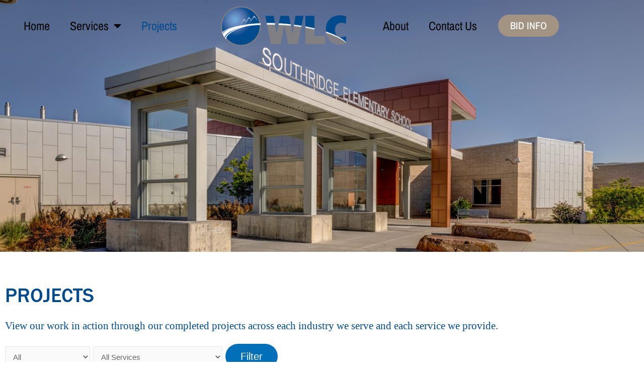

--- FILE ---
content_type: text/html; charset=UTF-8
request_url: https://www.wlcwyo.com/projects/
body_size: 23651
content:
<!DOCTYPE html><html lang="en-US"><head><meta charset="UTF-8"><meta name="viewport" content="width=device-width, initial-scale=1"><link rel="profile" href="https://gmpg.org/xfn/11"><meta name='robots' content='index, follow, max-image-preview:large, max-snippet:-1, max-video-preview:-1' /><title>Projects - WLC Engineering and Surveying | Casper, Wyoming</title><meta name="description" content="View WLC Engineering and Surveying projects across each industry we serve and each service we provide." /><link rel="canonical" href="https://www.wlcwyo.com/projects/" /><meta property="og:locale" content="en_US" /><meta property="og:type" content="article" /><meta property="og:title" content="Projects - WLC Engineering and Surveying | Casper, Wyoming" /><meta property="og:description" content="View WLC Engineering and Surveying projects across each industry we serve and each service we provide." /><meta property="og:url" content="https://www.wlcwyo.com/projects/" /><meta property="og:site_name" content="WLC Engineering and Surveying | Casper, Wyoming" /><meta property="article:publisher" content="https://www.facebook.com/WLCEngineeringAndSurveying" /><meta property="article:modified_time" content="2023-07-05T21:27:11+00:00" /><meta name="twitter:card" content="summary_large_image" /><meta name="twitter:label1" content="Est. reading time" /><meta name="twitter:data1" content="1 minute" /> <script type="application/ld+json" class="yoast-schema-graph">{"@context":"https://schema.org","@graph":[{"@type":"WebPage","@id":"https://www.wlcwyo.com/projects/","url":"https://www.wlcwyo.com/projects/","name":"Projects - WLC Engineering and Surveying | Casper, Wyoming","isPartOf":{"@id":"https://www.wlcwyo.com/#website"},"datePublished":"2022-12-27T16:02:35+00:00","dateModified":"2023-07-05T21:27:11+00:00","description":"View WLC Engineering and Surveying projects across each industry we serve and each service we provide.","inLanguage":"en-US","potentialAction":[{"@type":"ReadAction","target":["https://www.wlcwyo.com/projects/"]}]},{"@type":"WebSite","@id":"https://www.wlcwyo.com/#website","url":"https://www.wlcwyo.com/","name":"WLC Engineering and Surveying | Casper, Wyoming","description":"Civil and Land Surveying","publisher":{"@id":"https://www.wlcwyo.com/#organization"},"potentialAction":[{"@type":"SearchAction","target":{"@type":"EntryPoint","urlTemplate":"https://www.wlcwyo.com/?s={search_term_string}"},"query-input":{"@type":"PropertyValueSpecification","valueRequired":true,"valueName":"search_term_string"}}],"inLanguage":"en-US"},{"@type":"Organization","@id":"https://www.wlcwyo.com/#organization","name":"WLC Engineering and Surveying","alternateName":"WLC","url":"https://www.wlcwyo.com/","logo":{"@type":"ImageObject","inLanguage":"en-US","@id":"https://www.wlcwyo.com/#/schema/logo/image/","url":"https://www.wlcwyo.com/wp-content/uploads/2022/11/logo-1.png","contentUrl":"https://www.wlcwyo.com/wp-content/uploads/2022/11/logo-1.png","width":300,"height":97,"caption":"WLC Engineering and Surveying"},"image":{"@id":"https://www.wlcwyo.com/#/schema/logo/image/"},"sameAs":["https://www.facebook.com/WLCEngineeringAndSurveying"]}]}</script> <link rel='dns-prefetch' href='//www.googletagmanager.com' /><link rel="alternate" type="application/rss+xml" title="WLC Engineering and Surveying | Casper, Wyoming &raquo; Feed" href="https://www.wlcwyo.com/feed/" /><style id='wp-img-auto-sizes-contain-inline-css'>img:is([sizes=auto i],[sizes^="auto," i]){contain-intrinsic-size:3000px 1500px}
/*# sourceURL=wp-img-auto-sizes-contain-inline-css */</style><link rel='stylesheet' id='astra-theme-css-css' href='https://www.wlcwyo.com/wp-content/themes/astra/assets/css/minified/main.min.css?ver=4.11.7' media='all' /><style id='astra-theme-css-inline-css'>:root{--ast-post-nav-space:0;--ast-container-default-xlg-padding:3em;--ast-container-default-lg-padding:3em;--ast-container-default-slg-padding:2em;--ast-container-default-md-padding:3em;--ast-container-default-sm-padding:3em;--ast-container-default-xs-padding:2.4em;--ast-container-default-xxs-padding:1.8em;--ast-code-block-background:#EEEEEE;--ast-comment-inputs-background:#FAFAFA;--ast-normal-container-width:1200px;--ast-narrow-container-width:750px;--ast-blog-title-font-weight:normal;--ast-blog-meta-weight:inherit;--ast-global-color-primary:var(--ast-global-color-5);--ast-global-color-secondary:var(--ast-global-color-4);--ast-global-color-alternate-background:var(--ast-global-color-7);--ast-global-color-subtle-background:var(--ast-global-color-6);--ast-bg-style-guide:#F8FAFC;--ast-shadow-style-guide:0px 0px 4px 0 #00000057;--ast-global-dark-bg-style:#fff;--ast-global-dark-lfs:#fbfbfb;--ast-widget-bg-color:#fafafa;--ast-wc-container-head-bg-color:#fbfbfb;--ast-title-layout-bg:#eeeeee;--ast-search-border-color:#e7e7e7;--ast-lifter-hover-bg:#e6e6e6;--ast-gallery-block-color:#000;--srfm-color-input-label:var(--ast-global-color-2);}html{font-size:93.75%;}a{color:var(--ast-global-color-0);}a:hover,a:focus{color:var(--ast-global-color-1);}body,button,input,select,textarea,.ast-button,.ast-custom-button{font-family:-apple-system,BlinkMacSystemFont,Segoe UI,Roboto,Oxygen-Sans,Ubuntu,Cantarell,Helvetica Neue,sans-serif;font-weight:inherit;font-size:15px;font-size:1rem;line-height:var(--ast-body-line-height,1.65em);}blockquote{color:var(--ast-global-color-3);}h1,.entry-content h1,h2,.entry-content h2,h3,.entry-content h3,h4,.entry-content h4,h5,.entry-content h5,h6,.entry-content h6,.site-title,.site-title a{font-weight:600;}.ast-site-identity .site-title a{color:var(--ast-global-color-2);}.site-title{font-size:35px;font-size:2.3333333333333rem;display:block;}.site-header .site-description{font-size:15px;font-size:1rem;display:none;}.entry-title{font-size:26px;font-size:1.7333333333333rem;}.archive .ast-article-post .ast-article-inner,.blog .ast-article-post .ast-article-inner,.archive .ast-article-post .ast-article-inner:hover,.blog .ast-article-post .ast-article-inner:hover{overflow:hidden;}h1,.entry-content h1{font-size:40px;font-size:2.6666666666667rem;font-weight:600;line-height:1.4em;}h2,.entry-content h2{font-size:32px;font-size:2.1333333333333rem;font-weight:600;line-height:1.3em;}h3,.entry-content h3{font-size:26px;font-size:1.7333333333333rem;font-weight:600;line-height:1.3em;}h4,.entry-content h4{font-size:24px;font-size:1.6rem;line-height:1.2em;font-weight:600;}h5,.entry-content h5{font-size:20px;font-size:1.3333333333333rem;line-height:1.2em;font-weight:600;}h6,.entry-content h6{font-size:16px;font-size:1.0666666666667rem;line-height:1.25em;font-weight:600;}::selection{background-color:var(--ast-global-color-0);color:#ffffff;}body,h1,.entry-title a,.entry-content h1,h2,.entry-content h2,h3,.entry-content h3,h4,.entry-content h4,h5,.entry-content h5,h6,.entry-content h6{color:var(--ast-global-color-3);}.tagcloud a:hover,.tagcloud a:focus,.tagcloud a.current-item{color:#ffffff;border-color:var(--ast-global-color-0);background-color:var(--ast-global-color-0);}input:focus,input[type="text"]:focus,input[type="email"]:focus,input[type="url"]:focus,input[type="password"]:focus,input[type="reset"]:focus,input[type="search"]:focus,textarea:focus{border-color:var(--ast-global-color-0);}input[type="radio"]:checked,input[type=reset],input[type="checkbox"]:checked,input[type="checkbox"]:hover:checked,input[type="checkbox"]:focus:checked,input[type=range]::-webkit-slider-thumb{border-color:var(--ast-global-color-0);background-color:var(--ast-global-color-0);box-shadow:none;}.site-footer a:hover + .post-count,.site-footer a:focus + .post-count{background:var(--ast-global-color-0);border-color:var(--ast-global-color-0);}.single .nav-links .nav-previous,.single .nav-links .nav-next{color:var(--ast-global-color-0);}.entry-meta,.entry-meta *{line-height:1.45;color:var(--ast-global-color-0);}.entry-meta a:not(.ast-button):hover,.entry-meta a:not(.ast-button):hover *,.entry-meta a:not(.ast-button):focus,.entry-meta a:not(.ast-button):focus *,.page-links > .page-link,.page-links .page-link:hover,.post-navigation a:hover{color:var(--ast-global-color-1);}#cat option,.secondary .calendar_wrap thead a,.secondary .calendar_wrap thead a:visited{color:var(--ast-global-color-0);}.secondary .calendar_wrap #today,.ast-progress-val span{background:var(--ast-global-color-0);}.secondary a:hover + .post-count,.secondary a:focus + .post-count{background:var(--ast-global-color-0);border-color:var(--ast-global-color-0);}.calendar_wrap #today > a{color:#ffffff;}.page-links .page-link,.single .post-navigation a{color:var(--ast-global-color-0);}.ast-search-menu-icon .search-form button.search-submit{padding:0 4px;}.ast-search-menu-icon form.search-form{padding-right:0;}.ast-search-menu-icon.slide-search input.search-field{width:0;}.ast-header-search .ast-search-menu-icon.ast-dropdown-active .search-form,.ast-header-search .ast-search-menu-icon.ast-dropdown-active .search-field:focus{transition:all 0.2s;}.search-form input.search-field:focus{outline:none;}.ast-archive-title{color:var(--ast-global-color-2);}.widget-title,.widget .wp-block-heading{font-size:21px;font-size:1.4rem;color:var(--ast-global-color-2);}.ast-single-post .entry-content a,.ast-comment-content a:not(.ast-comment-edit-reply-wrap a){text-decoration:underline;}.ast-single-post .wp-block-button .wp-block-button__link,.ast-single-post .elementor-widget-button .elementor-button,.ast-single-post .entry-content .uagb-tab a,.ast-single-post .entry-content .uagb-ifb-cta a,.ast-single-post .entry-content .wp-block-uagb-buttons a,.ast-single-post .entry-content .uabb-module-content a,.ast-single-post .entry-content .uagb-post-grid a,.ast-single-post .entry-content .uagb-timeline a,.ast-single-post .entry-content .uagb-toc__wrap a,.ast-single-post .entry-content .uagb-taxomony-box a,.entry-content .wp-block-latest-posts > li > a,.ast-single-post .entry-content .wp-block-file__button,a.ast-post-filter-single,.ast-single-post .wp-block-buttons .wp-block-button.is-style-outline .wp-block-button__link,.ast-single-post .ast-comment-content .comment-reply-link,.ast-single-post .ast-comment-content .comment-edit-link{text-decoration:none;}.ast-search-menu-icon.slide-search a:focus-visible:focus-visible,.astra-search-icon:focus-visible,#close:focus-visible,a:focus-visible,.ast-menu-toggle:focus-visible,.site .skip-link:focus-visible,.wp-block-loginout input:focus-visible,.wp-block-search.wp-block-search__button-inside .wp-block-search__inside-wrapper,.ast-header-navigation-arrow:focus-visible,.ast-orders-table__row .ast-orders-table__cell:focus-visible,a#ast-apply-coupon:focus-visible,#ast-apply-coupon:focus-visible,#close:focus-visible,.button.search-submit:focus-visible,#search_submit:focus,.normal-search:focus-visible,.ast-header-account-wrap:focus-visible,.astra-cart-drawer-close:focus,.ast-single-variation:focus,.ast-button:focus{outline-style:dotted;outline-color:inherit;outline-width:thin;}input:focus,input[type="text"]:focus,input[type="email"]:focus,input[type="url"]:focus,input[type="password"]:focus,input[type="reset"]:focus,input[type="search"]:focus,input[type="number"]:focus,textarea:focus,.wp-block-search__input:focus,[data-section="section-header-mobile-trigger"] .ast-button-wrap .ast-mobile-menu-trigger-minimal:focus,.ast-mobile-popup-drawer.active .menu-toggle-close:focus,#ast-scroll-top:focus,#coupon_code:focus,#ast-coupon-code:focus{border-style:dotted;border-color:inherit;border-width:thin;}input{outline:none;}.ast-logo-title-inline .site-logo-img{padding-right:1em;}.site-logo-img img{ transition:all 0.2s linear;}body .ast-oembed-container *{position:absolute;top:0;width:100%;height:100%;left:0;}body .wp-block-embed-pocket-casts .ast-oembed-container *{position:unset;}.ast-single-post-featured-section + article {margin-top: 2em;}.site-content .ast-single-post-featured-section img {width: 100%;overflow: hidden;object-fit: cover;}.site > .ast-single-related-posts-container {margin-top: 0;}@media (min-width: 922px) {.ast-desktop .ast-container--narrow {max-width: var(--ast-narrow-container-width);margin: 0 auto;}}.ast-page-builder-template .hentry {margin: 0;}.ast-page-builder-template .site-content > .ast-container {max-width: 100%;padding: 0;}.ast-page-builder-template .site .site-content #primary {padding: 0;margin: 0;}.ast-page-builder-template .no-results {text-align: center;margin: 4em auto;}.ast-page-builder-template .ast-pagination {padding: 2em;}.ast-page-builder-template .entry-header.ast-no-title.ast-no-thumbnail {margin-top: 0;}.ast-page-builder-template .entry-header.ast-header-without-markup {margin-top: 0;margin-bottom: 0;}.ast-page-builder-template .entry-header.ast-no-title.ast-no-meta {margin-bottom: 0;}.ast-page-builder-template.single .post-navigation {padding-bottom: 2em;}.ast-page-builder-template.single-post .site-content > .ast-container {max-width: 100%;}.ast-page-builder-template .entry-header {margin-top: 2em;margin-left: auto;margin-right: auto;}.ast-page-builder-template .ast-archive-description {margin: 2em auto 0;padding-left: 20px;padding-right: 20px;}.ast-page-builder-template .ast-row {margin-left: 0;margin-right: 0;}.single.ast-page-builder-template .entry-header + .entry-content,.single.ast-page-builder-template .ast-single-entry-banner + .site-content article .entry-content {margin-bottom: 2em;}@media(min-width: 921px) {.ast-page-builder-template.archive.ast-right-sidebar .ast-row article,.ast-page-builder-template.archive.ast-left-sidebar .ast-row article {padding-left: 0;padding-right: 0;}}@media (max-width:921.9px){#ast-desktop-header{display:none;}}@media (min-width:922px){#ast-mobile-header{display:none;}}.wp-block-buttons.aligncenter{justify-content:center;}@media (max-width:921px){.ast-theme-transparent-header #primary,.ast-theme-transparent-header #secondary{padding:0;}}@media (max-width:921px){.ast-plain-container.ast-no-sidebar #primary{padding:0;}}.ast-plain-container.ast-no-sidebar #primary{margin-top:0;margin-bottom:0;}.wp-block-button.is-style-outline .wp-block-button__link{border-color:var(--ast-global-color-0);}div.wp-block-button.is-style-outline > .wp-block-button__link:not(.has-text-color),div.wp-block-button.wp-block-button__link.is-style-outline:not(.has-text-color){color:var(--ast-global-color-0);}.wp-block-button.is-style-outline .wp-block-button__link:hover,.wp-block-buttons .wp-block-button.is-style-outline .wp-block-button__link:focus,.wp-block-buttons .wp-block-button.is-style-outline > .wp-block-button__link:not(.has-text-color):hover,.wp-block-buttons .wp-block-button.wp-block-button__link.is-style-outline:not(.has-text-color):hover{color:#ffffff;background-color:var(--ast-global-color-1);border-color:var(--ast-global-color-1);}.post-page-numbers.current .page-link,.ast-pagination .page-numbers.current{color:#ffffff;border-color:var(--ast-global-color-0);background-color:var(--ast-global-color-0);}.wp-block-button.is-style-outline .wp-block-button__link.wp-element-button,.ast-outline-button{border-color:var(--ast-global-color-0);font-family:inherit;font-weight:inherit;line-height:1em;}.wp-block-buttons .wp-block-button.is-style-outline > .wp-block-button__link:not(.has-text-color),.wp-block-buttons .wp-block-button.wp-block-button__link.is-style-outline:not(.has-text-color),.ast-outline-button{color:var(--ast-global-color-0);}.wp-block-button.is-style-outline .wp-block-button__link:hover,.wp-block-buttons .wp-block-button.is-style-outline .wp-block-button__link:focus,.wp-block-buttons .wp-block-button.is-style-outline > .wp-block-button__link:not(.has-text-color):hover,.wp-block-buttons .wp-block-button.wp-block-button__link.is-style-outline:not(.has-text-color):hover,.ast-outline-button:hover,.ast-outline-button:focus,.wp-block-uagb-buttons-child .uagb-buttons-repeater.ast-outline-button:hover,.wp-block-uagb-buttons-child .uagb-buttons-repeater.ast-outline-button:focus{color:#ffffff;background-color:var(--ast-global-color-1);border-color:var(--ast-global-color-1);}.wp-block-button .wp-block-button__link.wp-element-button.is-style-outline:not(.has-background),.wp-block-button.is-style-outline>.wp-block-button__link.wp-element-button:not(.has-background),.ast-outline-button{background-color:transparent;}.entry-content[data-ast-blocks-layout] > figure{margin-bottom:1em;}h1.widget-title{font-weight:600;}h2.widget-title{font-weight:600;}h3.widget-title{font-weight:600;}.elementor-widget-container .elementor-loop-container .e-loop-item[data-elementor-type="loop-item"]{width:100%;}#page{display:flex;flex-direction:column;min-height:100vh;}.ast-404-layout-1 h1.page-title{color:var(--ast-global-color-2);}.single .post-navigation a{line-height:1em;height:inherit;}.error-404 .page-sub-title{font-size:1.5rem;font-weight:inherit;}.search .site-content .content-area .search-form{margin-bottom:0;}#page .site-content{flex-grow:1;}.widget{margin-bottom:1.25em;}#secondary li{line-height:1.5em;}#secondary .wp-block-group h2{margin-bottom:0.7em;}#secondary h2{font-size:1.7rem;}.ast-separate-container .ast-article-post,.ast-separate-container .ast-article-single,.ast-separate-container .comment-respond{padding:3em;}.ast-separate-container .ast-article-single .ast-article-single{padding:0;}.ast-article-single .wp-block-post-template-is-layout-grid{padding-left:0;}.ast-separate-container .comments-title,.ast-narrow-container .comments-title{padding:1.5em 2em;}.ast-page-builder-template .comment-form-textarea,.ast-comment-formwrap .ast-grid-common-col{padding:0;}.ast-comment-formwrap{padding:0;display:inline-flex;column-gap:20px;width:100%;margin-left:0;margin-right:0;}.comments-area textarea#comment:focus,.comments-area textarea#comment:active,.comments-area .ast-comment-formwrap input[type="text"]:focus,.comments-area .ast-comment-formwrap input[type="text"]:active {box-shadow:none;outline:none;}.archive.ast-page-builder-template .entry-header{margin-top:2em;}.ast-page-builder-template .ast-comment-formwrap{width:100%;}.entry-title{margin-bottom:0.5em;}.ast-archive-description p{font-size:inherit;font-weight:inherit;line-height:inherit;}.ast-separate-container .ast-comment-list li.depth-1,.hentry{margin-bottom:2em;}@media (min-width:921px){.ast-left-sidebar.ast-page-builder-template #secondary,.archive.ast-right-sidebar.ast-page-builder-template .site-main{padding-left:20px;padding-right:20px;}}@media (max-width:544px){.ast-comment-formwrap.ast-row{column-gap:10px;display:inline-block;}#ast-commentform .ast-grid-common-col{position:relative;width:100%;}}@media (min-width:1201px){.ast-separate-container .ast-article-post,.ast-separate-container .ast-article-single,.ast-separate-container .ast-author-box,.ast-separate-container .ast-404-layout-1,.ast-separate-container .no-results{padding:3em;}}@media (max-width:921px){.ast-separate-container #primary,.ast-separate-container #secondary{padding:1.5em 0;}#primary,#secondary{padding:1.5em 0;margin:0;}.ast-left-sidebar #content > .ast-container{display:flex;flex-direction:column-reverse;width:100%;}}@media (min-width:922px){.ast-separate-container.ast-right-sidebar #primary,.ast-separate-container.ast-left-sidebar #primary{border:0;}.search-no-results.ast-separate-container #primary{margin-bottom:4em;}}.wp-block-button .wp-block-button__link{color:#ffffff;}.wp-block-button .wp-block-button__link:hover,.wp-block-button .wp-block-button__link:focus{color:#ffffff;background-color:var(--ast-global-color-1);border-color:var(--ast-global-color-1);}.elementor-widget-heading h1.elementor-heading-title{line-height:1.4em;}.elementor-widget-heading h2.elementor-heading-title{line-height:1.3em;}.elementor-widget-heading h3.elementor-heading-title{line-height:1.3em;}.elementor-widget-heading h4.elementor-heading-title{line-height:1.2em;}.elementor-widget-heading h5.elementor-heading-title{line-height:1.2em;}.elementor-widget-heading h6.elementor-heading-title{line-height:1.25em;}.wp-block-button .wp-block-button__link,.wp-block-search .wp-block-search__button,body .wp-block-file .wp-block-file__button{border-color:var(--ast-global-color-0);background-color:var(--ast-global-color-0);color:#ffffff;font-family:inherit;font-weight:inherit;line-height:1em;padding-top:15px;padding-right:30px;padding-bottom:15px;padding-left:30px;}@media (max-width:921px){.wp-block-button .wp-block-button__link,.wp-block-search .wp-block-search__button,body .wp-block-file .wp-block-file__button{padding-top:14px;padding-right:28px;padding-bottom:14px;padding-left:28px;}}@media (max-width:544px){.wp-block-button .wp-block-button__link,.wp-block-search .wp-block-search__button,body .wp-block-file .wp-block-file__button{padding-top:12px;padding-right:24px;padding-bottom:12px;padding-left:24px;}}.menu-toggle,button,.ast-button,.ast-custom-button,.button,input#submit,input[type="button"],input[type="submit"],input[type="reset"],form[CLASS*="wp-block-search__"].wp-block-search .wp-block-search__inside-wrapper .wp-block-search__button,body .wp-block-file .wp-block-file__button,.search .search-submit{border-style:solid;border-top-width:0;border-right-width:0;border-left-width:0;border-bottom-width:0;color:#ffffff;border-color:var(--ast-global-color-0);background-color:var(--ast-global-color-0);padding-top:15px;padding-right:30px;padding-bottom:15px;padding-left:30px;font-family:inherit;font-weight:inherit;line-height:1em;}button:focus,.menu-toggle:hover,button:hover,.ast-button:hover,.ast-custom-button:hover .button:hover,.ast-custom-button:hover ,input[type=reset]:hover,input[type=reset]:focus,input#submit:hover,input#submit:focus,input[type="button"]:hover,input[type="button"]:focus,input[type="submit"]:hover,input[type="submit"]:focus,form[CLASS*="wp-block-search__"].wp-block-search .wp-block-search__inside-wrapper .wp-block-search__button:hover,form[CLASS*="wp-block-search__"].wp-block-search .wp-block-search__inside-wrapper .wp-block-search__button:focus,body .wp-block-file .wp-block-file__button:hover,body .wp-block-file .wp-block-file__button:focus{color:#ffffff;background-color:var(--ast-global-color-1);border-color:var(--ast-global-color-1);}form[CLASS*="wp-block-search__"].wp-block-search .wp-block-search__inside-wrapper .wp-block-search__button.has-icon{padding-top:calc(15px - 3px);padding-right:calc(30px - 3px);padding-bottom:calc(15px - 3px);padding-left:calc(30px - 3px);}@media (max-width:921px){.menu-toggle,button,.ast-button,.ast-custom-button,.button,input#submit,input[type="button"],input[type="submit"],input[type="reset"],form[CLASS*="wp-block-search__"].wp-block-search .wp-block-search__inside-wrapper .wp-block-search__button,body .wp-block-file .wp-block-file__button,.search .search-submit{padding-top:14px;padding-right:28px;padding-bottom:14px;padding-left:28px;}}@media (max-width:544px){.menu-toggle,button,.ast-button,.ast-custom-button,.button,input#submit,input[type="button"],input[type="submit"],input[type="reset"],form[CLASS*="wp-block-search__"].wp-block-search .wp-block-search__inside-wrapper .wp-block-search__button,body .wp-block-file .wp-block-file__button,.search .search-submit{padding-top:12px;padding-right:24px;padding-bottom:12px;padding-left:24px;}}@media (max-width:921px){.ast-mobile-header-stack .main-header-bar .ast-search-menu-icon{display:inline-block;}.ast-header-break-point.ast-header-custom-item-outside .ast-mobile-header-stack .main-header-bar .ast-search-icon{margin:0;}.ast-comment-avatar-wrap img{max-width:2.5em;}.ast-comment-meta{padding:0 1.8888em 1.3333em;}.ast-separate-container .ast-comment-list li.depth-1{padding:1.5em 2.14em;}.ast-separate-container .comment-respond{padding:2em 2.14em;}}@media (min-width:544px){.ast-container{max-width:100%;}}@media (max-width:544px){.ast-separate-container .ast-article-post,.ast-separate-container .ast-article-single,.ast-separate-container .comments-title,.ast-separate-container .ast-archive-description{padding:1.5em 1em;}.ast-separate-container #content .ast-container{padding-left:0.54em;padding-right:0.54em;}.ast-separate-container .ast-comment-list .bypostauthor{padding:.5em;}.ast-search-menu-icon.ast-dropdown-active .search-field{width:170px;}} #ast-mobile-header .ast-site-header-cart-li a{pointer-events:none;}.ast-separate-container{background-color:var(--ast-global-color-4);}@media (max-width:921px){.site-title{display:block;}.site-header .site-description{display:none;}h1,.entry-content h1{font-size:30px;}h2,.entry-content h2{font-size:25px;}h3,.entry-content h3{font-size:20px;}}@media (max-width:544px){.site-title{display:block;}.site-header .site-description{display:none;}h1,.entry-content h1{font-size:30px;}h2,.entry-content h2{font-size:25px;}h3,.entry-content h3{font-size:20px;}}@media (max-width:921px){html{font-size:85.5%;}}@media (max-width:544px){html{font-size:85.5%;}}@media (min-width:922px){.ast-container{max-width:1240px;}}@media (min-width:922px){.site-content .ast-container{display:flex;}}@media (max-width:921px){.site-content .ast-container{flex-direction:column;}}@media (min-width:922px){.main-header-menu .sub-menu .menu-item.ast-left-align-sub-menu:hover > .sub-menu,.main-header-menu .sub-menu .menu-item.ast-left-align-sub-menu.focus > .sub-menu{margin-left:-0px;}}.site .comments-area{padding-bottom:3em;}.wp-block-file {display: flex;align-items: center;flex-wrap: wrap;justify-content: space-between;}.wp-block-pullquote {border: none;}.wp-block-pullquote blockquote::before {content: "\201D";font-family: "Helvetica",sans-serif;display: flex;transform: rotate( 180deg );font-size: 6rem;font-style: normal;line-height: 1;font-weight: bold;align-items: center;justify-content: center;}.has-text-align-right > blockquote::before {justify-content: flex-start;}.has-text-align-left > blockquote::before {justify-content: flex-end;}figure.wp-block-pullquote.is-style-solid-color blockquote {max-width: 100%;text-align: inherit;}:root {--wp--custom--ast-default-block-top-padding: 3em;--wp--custom--ast-default-block-right-padding: 3em;--wp--custom--ast-default-block-bottom-padding: 3em;--wp--custom--ast-default-block-left-padding: 3em;--wp--custom--ast-container-width: 1200px;--wp--custom--ast-content-width-size: 1200px;--wp--custom--ast-wide-width-size: calc(1200px + var(--wp--custom--ast-default-block-left-padding) + var(--wp--custom--ast-default-block-right-padding));}.ast-narrow-container {--wp--custom--ast-content-width-size: 750px;--wp--custom--ast-wide-width-size: 750px;}@media(max-width: 921px) {:root {--wp--custom--ast-default-block-top-padding: 3em;--wp--custom--ast-default-block-right-padding: 2em;--wp--custom--ast-default-block-bottom-padding: 3em;--wp--custom--ast-default-block-left-padding: 2em;}}@media(max-width: 544px) {:root {--wp--custom--ast-default-block-top-padding: 3em;--wp--custom--ast-default-block-right-padding: 1.5em;--wp--custom--ast-default-block-bottom-padding: 3em;--wp--custom--ast-default-block-left-padding: 1.5em;}}.entry-content > .wp-block-group,.entry-content > .wp-block-cover,.entry-content > .wp-block-columns {padding-top: var(--wp--custom--ast-default-block-top-padding);padding-right: var(--wp--custom--ast-default-block-right-padding);padding-bottom: var(--wp--custom--ast-default-block-bottom-padding);padding-left: var(--wp--custom--ast-default-block-left-padding);}.ast-plain-container.ast-no-sidebar .entry-content > .alignfull,.ast-page-builder-template .ast-no-sidebar .entry-content > .alignfull {margin-left: calc( -50vw + 50%);margin-right: calc( -50vw + 50%);max-width: 100vw;width: 100vw;}.ast-plain-container.ast-no-sidebar .entry-content .alignfull .alignfull,.ast-page-builder-template.ast-no-sidebar .entry-content .alignfull .alignfull,.ast-plain-container.ast-no-sidebar .entry-content .alignfull .alignwide,.ast-page-builder-template.ast-no-sidebar .entry-content .alignfull .alignwide,.ast-plain-container.ast-no-sidebar .entry-content .alignwide .alignfull,.ast-page-builder-template.ast-no-sidebar .entry-content .alignwide .alignfull,.ast-plain-container.ast-no-sidebar .entry-content .alignwide .alignwide,.ast-page-builder-template.ast-no-sidebar .entry-content .alignwide .alignwide,.ast-plain-container.ast-no-sidebar .entry-content .wp-block-column .alignfull,.ast-page-builder-template.ast-no-sidebar .entry-content .wp-block-column .alignfull,.ast-plain-container.ast-no-sidebar .entry-content .wp-block-column .alignwide,.ast-page-builder-template.ast-no-sidebar .entry-content .wp-block-column .alignwide {margin-left: auto;margin-right: auto;width: 100%;}[data-ast-blocks-layout] .wp-block-separator:not(.is-style-dots) {height: 0;}[data-ast-blocks-layout] .wp-block-separator {margin: 20px auto;}[data-ast-blocks-layout] .wp-block-separator:not(.is-style-wide):not(.is-style-dots) {max-width: 100px;}[data-ast-blocks-layout] .wp-block-separator.has-background {padding: 0;}.entry-content[data-ast-blocks-layout] > * {max-width: var(--wp--custom--ast-content-width-size);margin-left: auto;margin-right: auto;}.entry-content[data-ast-blocks-layout] > .alignwide {max-width: var(--wp--custom--ast-wide-width-size);}.entry-content[data-ast-blocks-layout] .alignfull {max-width: none;}.entry-content .wp-block-columns {margin-bottom: 0;}blockquote {margin: 1.5em;border-color: rgba(0,0,0,0.05);}.wp-block-quote:not(.has-text-align-right):not(.has-text-align-center) {border-left: 5px solid rgba(0,0,0,0.05);}.has-text-align-right > blockquote,blockquote.has-text-align-right {border-right: 5px solid rgba(0,0,0,0.05);}.has-text-align-left > blockquote,blockquote.has-text-align-left {border-left: 5px solid rgba(0,0,0,0.05);}.wp-block-site-tagline,.wp-block-latest-posts .read-more {margin-top: 15px;}.wp-block-loginout p label {display: block;}.wp-block-loginout p:not(.login-remember):not(.login-submit) input {width: 100%;}.wp-block-loginout input:focus {border-color: transparent;}.wp-block-loginout input:focus {outline: thin dotted;}.entry-content .wp-block-media-text .wp-block-media-text__content {padding: 0 0 0 8%;}.entry-content .wp-block-media-text.has-media-on-the-right .wp-block-media-text__content {padding: 0 8% 0 0;}.entry-content .wp-block-media-text.has-background .wp-block-media-text__content {padding: 8%;}.entry-content .wp-block-cover:not([class*="background-color"]):not(.has-text-color.has-link-color) .wp-block-cover__inner-container,.entry-content .wp-block-cover:not([class*="background-color"]) .wp-block-cover-image-text,.entry-content .wp-block-cover:not([class*="background-color"]) .wp-block-cover-text,.entry-content .wp-block-cover-image:not([class*="background-color"]) .wp-block-cover__inner-container,.entry-content .wp-block-cover-image:not([class*="background-color"]) .wp-block-cover-image-text,.entry-content .wp-block-cover-image:not([class*="background-color"]) .wp-block-cover-text {color: var(--ast-global-color-primary,var(--ast-global-color-5));}.wp-block-loginout .login-remember input {width: 1.1rem;height: 1.1rem;margin: 0 5px 4px 0;vertical-align: middle;}.wp-block-latest-posts > li > *:first-child,.wp-block-latest-posts:not(.is-grid) > li:first-child {margin-top: 0;}.entry-content > .wp-block-buttons,.entry-content > .wp-block-uagb-buttons {margin-bottom: 1.5em;}.wp-block-search__inside-wrapper .wp-block-search__input {padding: 0 10px;color: var(--ast-global-color-3);background: var(--ast-global-color-primary,var(--ast-global-color-5));border-color: var(--ast-border-color);}.wp-block-latest-posts .read-more {margin-bottom: 1.5em;}.wp-block-search__no-button .wp-block-search__inside-wrapper .wp-block-search__input {padding-top: 5px;padding-bottom: 5px;}.wp-block-latest-posts .wp-block-latest-posts__post-date,.wp-block-latest-posts .wp-block-latest-posts__post-author {font-size: 1rem;}.wp-block-latest-posts > li > *,.wp-block-latest-posts:not(.is-grid) > li {margin-top: 12px;margin-bottom: 12px;}.ast-page-builder-template .entry-content[data-ast-blocks-layout] > *,.ast-page-builder-template .entry-content[data-ast-blocks-layout] > .alignfull:not(.wp-block-group):not(.uagb-is-root-container) > * {max-width: none;}.ast-page-builder-template .entry-content[data-ast-blocks-layout] > .alignwide:not(.uagb-is-root-container) > * {max-width: var(--wp--custom--ast-wide-width-size);}.ast-page-builder-template .entry-content[data-ast-blocks-layout] > .inherit-container-width > *,.ast-page-builder-template .entry-content[data-ast-blocks-layout] > *:not(.wp-block-group):not(.uagb-is-root-container) > *,.entry-content[data-ast-blocks-layout] > .wp-block-cover .wp-block-cover__inner-container {max-width: var(--wp--custom--ast-content-width-size) ;margin-left: auto;margin-right: auto;}.entry-content[data-ast-blocks-layout] .wp-block-cover:not(.alignleft):not(.alignright) {width: auto;}@media(max-width: 1200px) {.ast-separate-container .entry-content > .alignfull,.ast-separate-container .entry-content[data-ast-blocks-layout] > .alignwide,.ast-plain-container .entry-content[data-ast-blocks-layout] > .alignwide,.ast-plain-container .entry-content .alignfull {margin-left: calc(-1 * min(var(--ast-container-default-xlg-padding),20px)) ;margin-right: calc(-1 * min(var(--ast-container-default-xlg-padding),20px));}}@media(min-width: 1201px) {.ast-separate-container .entry-content > .alignfull {margin-left: calc(-1 * var(--ast-container-default-xlg-padding) );margin-right: calc(-1 * var(--ast-container-default-xlg-padding) );}.ast-separate-container .entry-content[data-ast-blocks-layout] > .alignwide,.ast-plain-container .entry-content[data-ast-blocks-layout] > .alignwide {margin-left: calc(-1 * var(--wp--custom--ast-default-block-left-padding) );margin-right: calc(-1 * var(--wp--custom--ast-default-block-right-padding) );}}@media(min-width: 921px) {.ast-separate-container .entry-content .wp-block-group.alignwide:not(.inherit-container-width) > :where(:not(.alignleft):not(.alignright)),.ast-plain-container .entry-content .wp-block-group.alignwide:not(.inherit-container-width) > :where(:not(.alignleft):not(.alignright)) {max-width: calc( var(--wp--custom--ast-content-width-size) + 80px );}.ast-plain-container.ast-right-sidebar .entry-content[data-ast-blocks-layout] .alignfull,.ast-plain-container.ast-left-sidebar .entry-content[data-ast-blocks-layout] .alignfull {margin-left: -60px;margin-right: -60px;}}@media(min-width: 544px) {.entry-content > .alignleft {margin-right: 20px;}.entry-content > .alignright {margin-left: 20px;}}@media (max-width:544px){.wp-block-columns .wp-block-column:not(:last-child){margin-bottom:20px;}.wp-block-latest-posts{margin:0;}}@media( max-width: 600px ) {.entry-content .wp-block-media-text .wp-block-media-text__content,.entry-content .wp-block-media-text.has-media-on-the-right .wp-block-media-text__content {padding: 8% 0 0;}.entry-content .wp-block-media-text.has-background .wp-block-media-text__content {padding: 8%;}}.ast-page-builder-template .entry-header {padding-left: 0;}.ast-narrow-container .site-content .wp-block-uagb-image--align-full .wp-block-uagb-image__figure {max-width: 100%;margin-left: auto;margin-right: auto;}:root .has-ast-global-color-0-color{color:var(--ast-global-color-0);}:root .has-ast-global-color-0-background-color{background-color:var(--ast-global-color-0);}:root .wp-block-button .has-ast-global-color-0-color{color:var(--ast-global-color-0);}:root .wp-block-button .has-ast-global-color-0-background-color{background-color:var(--ast-global-color-0);}:root .has-ast-global-color-1-color{color:var(--ast-global-color-1);}:root .has-ast-global-color-1-background-color{background-color:var(--ast-global-color-1);}:root .wp-block-button .has-ast-global-color-1-color{color:var(--ast-global-color-1);}:root .wp-block-button .has-ast-global-color-1-background-color{background-color:var(--ast-global-color-1);}:root .has-ast-global-color-2-color{color:var(--ast-global-color-2);}:root .has-ast-global-color-2-background-color{background-color:var(--ast-global-color-2);}:root .wp-block-button .has-ast-global-color-2-color{color:var(--ast-global-color-2);}:root .wp-block-button .has-ast-global-color-2-background-color{background-color:var(--ast-global-color-2);}:root .has-ast-global-color-3-color{color:var(--ast-global-color-3);}:root .has-ast-global-color-3-background-color{background-color:var(--ast-global-color-3);}:root .wp-block-button .has-ast-global-color-3-color{color:var(--ast-global-color-3);}:root .wp-block-button .has-ast-global-color-3-background-color{background-color:var(--ast-global-color-3);}:root .has-ast-global-color-4-color{color:var(--ast-global-color-4);}:root .has-ast-global-color-4-background-color{background-color:var(--ast-global-color-4);}:root .wp-block-button .has-ast-global-color-4-color{color:var(--ast-global-color-4);}:root .wp-block-button .has-ast-global-color-4-background-color{background-color:var(--ast-global-color-4);}:root .has-ast-global-color-5-color{color:var(--ast-global-color-5);}:root .has-ast-global-color-5-background-color{background-color:var(--ast-global-color-5);}:root .wp-block-button .has-ast-global-color-5-color{color:var(--ast-global-color-5);}:root .wp-block-button .has-ast-global-color-5-background-color{background-color:var(--ast-global-color-5);}:root .has-ast-global-color-6-color{color:var(--ast-global-color-6);}:root .has-ast-global-color-6-background-color{background-color:var(--ast-global-color-6);}:root .wp-block-button .has-ast-global-color-6-color{color:var(--ast-global-color-6);}:root .wp-block-button .has-ast-global-color-6-background-color{background-color:var(--ast-global-color-6);}:root .has-ast-global-color-7-color{color:var(--ast-global-color-7);}:root .has-ast-global-color-7-background-color{background-color:var(--ast-global-color-7);}:root .wp-block-button .has-ast-global-color-7-color{color:var(--ast-global-color-7);}:root .wp-block-button .has-ast-global-color-7-background-color{background-color:var(--ast-global-color-7);}:root .has-ast-global-color-8-color{color:var(--ast-global-color-8);}:root .has-ast-global-color-8-background-color{background-color:var(--ast-global-color-8);}:root .wp-block-button .has-ast-global-color-8-color{color:var(--ast-global-color-8);}:root .wp-block-button .has-ast-global-color-8-background-color{background-color:var(--ast-global-color-8);}:root{--ast-global-color-0:#0170B9;--ast-global-color-1:#3a3a3a;--ast-global-color-2:#3a3a3a;--ast-global-color-3:#4B4F58;--ast-global-color-4:#F5F5F5;--ast-global-color-5:#FFFFFF;--ast-global-color-6:#E5E5E5;--ast-global-color-7:#424242;--ast-global-color-8:#000000;}:root {--ast-border-color : var(--ast-global-color-6);}.ast-single-entry-banner {-js-display: flex;display: flex;flex-direction: column;justify-content: center;text-align: center;position: relative;background: var(--ast-title-layout-bg);}.ast-single-entry-banner[data-banner-layout="layout-1"] {max-width: 1200px;background: inherit;padding: 20px 0;}.ast-single-entry-banner[data-banner-width-type="custom"] {margin: 0 auto;width: 100%;}.ast-single-entry-banner + .site-content .entry-header {margin-bottom: 0;}.site .ast-author-avatar {--ast-author-avatar-size: ;}a.ast-underline-text {text-decoration: underline;}.ast-container > .ast-terms-link {position: relative;display: block;}a.ast-button.ast-badge-tax {padding: 4px 8px;border-radius: 3px;font-size: inherit;}header.entry-header > *:not(:last-child){margin-bottom:10px;}.ast-archive-entry-banner {-js-display: flex;display: flex;flex-direction: column;justify-content: center;text-align: center;position: relative;background: var(--ast-title-layout-bg);}.ast-archive-entry-banner[data-banner-width-type="custom"] {margin: 0 auto;width: 100%;}.ast-archive-entry-banner[data-banner-layout="layout-1"] {background: inherit;padding: 20px 0;text-align: left;}body.archive .ast-archive-description{max-width:1200px;width:100%;text-align:left;padding-top:3em;padding-right:3em;padding-bottom:3em;padding-left:3em;}body.archive .ast-archive-description .ast-archive-title,body.archive .ast-archive-description .ast-archive-title *{font-size:40px;font-size:2.6666666666667rem;text-transform:capitalize;}body.archive .ast-archive-description > *:not(:last-child){margin-bottom:10px;}@media (max-width:921px){body.archive .ast-archive-description{text-align:left;}}@media (max-width:544px){body.archive .ast-archive-description{text-align:left;}}.ast-breadcrumbs .trail-browse,.ast-breadcrumbs .trail-items,.ast-breadcrumbs .trail-items li{display:inline-block;margin:0;padding:0;border:none;background:inherit;text-indent:0;text-decoration:none;}.ast-breadcrumbs .trail-browse{font-size:inherit;font-style:inherit;font-weight:inherit;color:inherit;}.ast-breadcrumbs .trail-items{list-style:none;}.trail-items li::after{padding:0 0.3em;content:"\00bb";}.trail-items li:last-of-type::after{display:none;}h1,.entry-content h1,h2,.entry-content h2,h3,.entry-content h3,h4,.entry-content h4,h5,.entry-content h5,h6,.entry-content h6{color:var(--ast-global-color-2);}.entry-title a{color:var(--ast-global-color-2);}@media (max-width:921px){.ast-builder-grid-row-container.ast-builder-grid-row-tablet-3-firstrow .ast-builder-grid-row > *:first-child,.ast-builder-grid-row-container.ast-builder-grid-row-tablet-3-lastrow .ast-builder-grid-row > *:last-child{grid-column:1 / -1;}}@media (max-width:544px){.ast-builder-grid-row-container.ast-builder-grid-row-mobile-3-firstrow .ast-builder-grid-row > *:first-child,.ast-builder-grid-row-container.ast-builder-grid-row-mobile-3-lastrow .ast-builder-grid-row > *:last-child{grid-column:1 / -1;}}.ast-builder-layout-element[data-section="title_tagline"]{display:flex;}@media (max-width:921px){.ast-header-break-point .ast-builder-layout-element[data-section="title_tagline"]{display:flex;}}@media (max-width:544px){.ast-header-break-point .ast-builder-layout-element[data-section="title_tagline"]{display:flex;}}.ast-builder-menu-1{font-family:inherit;font-weight:inherit;}.ast-builder-menu-1 .sub-menu,.ast-builder-menu-1 .inline-on-mobile .sub-menu{border-top-width:2px;border-bottom-width:0px;border-right-width:0px;border-left-width:0px;border-color:var(--ast-global-color-0);border-style:solid;}.ast-builder-menu-1 .sub-menu .sub-menu{top:-2px;}.ast-builder-menu-1 .main-header-menu > .menu-item > .sub-menu,.ast-builder-menu-1 .main-header-menu > .menu-item > .astra-full-megamenu-wrapper{margin-top:0px;}.ast-desktop .ast-builder-menu-1 .main-header-menu > .menu-item > .sub-menu:before,.ast-desktop .ast-builder-menu-1 .main-header-menu > .menu-item > .astra-full-megamenu-wrapper:before{height:calc( 0px + 2px + 5px );}.ast-desktop .ast-builder-menu-1 .menu-item .sub-menu .menu-link{border-style:none;}@media (max-width:921px){.ast-header-break-point .ast-builder-menu-1 .menu-item.menu-item-has-children > .ast-menu-toggle{top:0;}.ast-builder-menu-1 .inline-on-mobile .menu-item.menu-item-has-children > .ast-menu-toggle{right:-15px;}.ast-builder-menu-1 .menu-item-has-children > .menu-link:after{content:unset;}.ast-builder-menu-1 .main-header-menu > .menu-item > .sub-menu,.ast-builder-menu-1 .main-header-menu > .menu-item > .astra-full-megamenu-wrapper{margin-top:0;}}@media (max-width:544px){.ast-header-break-point .ast-builder-menu-1 .menu-item.menu-item-has-children > .ast-menu-toggle{top:0;}.ast-builder-menu-1 .main-header-menu > .menu-item > .sub-menu,.ast-builder-menu-1 .main-header-menu > .menu-item > .astra-full-megamenu-wrapper{margin-top:0;}}.ast-builder-menu-1{display:flex;}@media (max-width:921px){.ast-header-break-point .ast-builder-menu-1{display:flex;}}@media (max-width:544px){.ast-header-break-point .ast-builder-menu-1{display:flex;}}.site-below-footer-wrap{padding-top:20px;padding-bottom:20px;}.site-below-footer-wrap[data-section="section-below-footer-builder"]{background-color:var( --ast-global-color-primary,--ast-global-color-4 );min-height:80px;border-style:solid;border-width:0px;border-top-width:1px;border-top-color:var(--ast-global-color-subtle-background,--ast-global-color-6);}.site-below-footer-wrap[data-section="section-below-footer-builder"] .ast-builder-grid-row{max-width:1200px;min-height:80px;margin-left:auto;margin-right:auto;}.site-below-footer-wrap[data-section="section-below-footer-builder"] .ast-builder-grid-row,.site-below-footer-wrap[data-section="section-below-footer-builder"] .site-footer-section{align-items:flex-start;}.site-below-footer-wrap[data-section="section-below-footer-builder"].ast-footer-row-inline .site-footer-section{display:flex;margin-bottom:0;}.ast-builder-grid-row-full .ast-builder-grid-row{grid-template-columns:1fr;}@media (max-width:921px){.site-below-footer-wrap[data-section="section-below-footer-builder"].ast-footer-row-tablet-inline .site-footer-section{display:flex;margin-bottom:0;}.site-below-footer-wrap[data-section="section-below-footer-builder"].ast-footer-row-tablet-stack .site-footer-section{display:block;margin-bottom:10px;}.ast-builder-grid-row-container.ast-builder-grid-row-tablet-full .ast-builder-grid-row{grid-template-columns:1fr;}}@media (max-width:544px){.site-below-footer-wrap[data-section="section-below-footer-builder"].ast-footer-row-mobile-inline .site-footer-section{display:flex;margin-bottom:0;}.site-below-footer-wrap[data-section="section-below-footer-builder"].ast-footer-row-mobile-stack .site-footer-section{display:block;margin-bottom:10px;}.ast-builder-grid-row-container.ast-builder-grid-row-mobile-full .ast-builder-grid-row{grid-template-columns:1fr;}}.site-below-footer-wrap[data-section="section-below-footer-builder"]{display:grid;}@media (max-width:921px){.ast-header-break-point .site-below-footer-wrap[data-section="section-below-footer-builder"]{display:grid;}}@media (max-width:544px){.ast-header-break-point .site-below-footer-wrap[data-section="section-below-footer-builder"]{display:grid;}}.ast-footer-copyright{text-align:center;}.ast-footer-copyright {color:var(--ast-global-color-3);}@media (max-width:921px){.ast-footer-copyright{text-align:center;}}@media (max-width:544px){.ast-footer-copyright{text-align:center;}}.ast-footer-copyright.ast-builder-layout-element{display:flex;}@media (max-width:921px){.ast-header-break-point .ast-footer-copyright.ast-builder-layout-element{display:flex;}}@media (max-width:544px){.ast-header-break-point .ast-footer-copyright.ast-builder-layout-element{display:flex;}}.footer-widget-area.widget-area.site-footer-focus-item{width:auto;}.ast-footer-row-inline .footer-widget-area.widget-area.site-footer-focus-item{width:100%;}.elementor-widget-heading .elementor-heading-title{margin:0;}.elementor-page .ast-menu-toggle{color:unset !important;background:unset !important;}.elementor-post.elementor-grid-item.hentry{margin-bottom:0;}.woocommerce div.product .elementor-element.elementor-products-grid .related.products ul.products li.product,.elementor-element .elementor-wc-products .woocommerce[class*='columns-'] ul.products li.product{width:auto;margin:0;float:none;}.elementor-toc__list-wrapper{margin:0;}body .elementor hr{background-color:#ccc;margin:0;}.ast-left-sidebar .elementor-section.elementor-section-stretched,.ast-right-sidebar .elementor-section.elementor-section-stretched{max-width:100%;left:0 !important;}.elementor-posts-container [CLASS*="ast-width-"]{width:100%;}.elementor-template-full-width .ast-container{display:block;}.elementor-screen-only,.screen-reader-text,.screen-reader-text span,.ui-helper-hidden-accessible{top:0 !important;}@media (max-width:544px){.elementor-element .elementor-wc-products .woocommerce[class*="columns-"] ul.products li.product{width:auto;margin:0;}.elementor-element .woocommerce .woocommerce-result-count{float:none;}}.ast-header-break-point .main-header-bar{border-bottom-width:1px;}@media (min-width:922px){.main-header-bar{border-bottom-width:1px;}}.main-header-menu .menu-item, #astra-footer-menu .menu-item, .main-header-bar .ast-masthead-custom-menu-items{-js-display:flex;display:flex;-webkit-box-pack:center;-webkit-justify-content:center;-moz-box-pack:center;-ms-flex-pack:center;justify-content:center;-webkit-box-orient:vertical;-webkit-box-direction:normal;-webkit-flex-direction:column;-moz-box-orient:vertical;-moz-box-direction:normal;-ms-flex-direction:column;flex-direction:column;}.main-header-menu > .menu-item > .menu-link, #astra-footer-menu > .menu-item > .menu-link{height:100%;-webkit-box-align:center;-webkit-align-items:center;-moz-box-align:center;-ms-flex-align:center;align-items:center;-js-display:flex;display:flex;}.ast-header-break-point .main-navigation ul .menu-item .menu-link .icon-arrow:first-of-type svg{top:.2em;margin-top:0px;margin-left:0px;width:.65em;transform:translate(0, -2px) rotateZ(270deg);}.ast-mobile-popup-content .ast-submenu-expanded > .ast-menu-toggle{transform:rotateX(180deg);overflow-y:auto;}@media (min-width:922px){.ast-builder-menu .main-navigation > ul > li:last-child a{margin-right:0;}}.ast-separate-container .ast-article-inner{background-color:transparent;background-image:none;}.ast-separate-container .ast-article-post{background-color:var(--ast-global-color-5);}@media (max-width:921px){.ast-separate-container .ast-article-post{background-color:var(--ast-global-color-5);}}@media (max-width:544px){.ast-separate-container .ast-article-post{background-color:var(--ast-global-color-5);}}.ast-separate-container .ast-article-single:not(.ast-related-post), .ast-separate-container .error-404, .ast-separate-container .no-results, .single.ast-separate-container .site-main .ast-author-meta, .ast-separate-container .related-posts-title-wrapper, .ast-separate-container .comments-count-wrapper, .ast-box-layout.ast-plain-container .site-content, .ast-padded-layout.ast-plain-container .site-content, .ast-separate-container .ast-archive-description, .ast-separate-container .comments-area .comment-respond, .ast-separate-container .comments-area .ast-comment-list li, .ast-separate-container .comments-area .comments-title{background-color:var(--ast-global-color-5);}@media (max-width:921px){.ast-separate-container .ast-article-single:not(.ast-related-post), .ast-separate-container .error-404, .ast-separate-container .no-results, .single.ast-separate-container .site-main .ast-author-meta, .ast-separate-container .related-posts-title-wrapper, .ast-separate-container .comments-count-wrapper, .ast-box-layout.ast-plain-container .site-content, .ast-padded-layout.ast-plain-container .site-content, .ast-separate-container .ast-archive-description{background-color:var(--ast-global-color-5);}}@media (max-width:544px){.ast-separate-container .ast-article-single:not(.ast-related-post), .ast-separate-container .error-404, .ast-separate-container .no-results, .single.ast-separate-container .site-main .ast-author-meta, .ast-separate-container .related-posts-title-wrapper, .ast-separate-container .comments-count-wrapper, .ast-box-layout.ast-plain-container .site-content, .ast-padded-layout.ast-plain-container .site-content, .ast-separate-container .ast-archive-description{background-color:var(--ast-global-color-5);}}.ast-separate-container.ast-two-container #secondary .widget{background-color:var(--ast-global-color-5);}@media (max-width:921px){.ast-separate-container.ast-two-container #secondary .widget{background-color:var(--ast-global-color-5);}}@media (max-width:544px){.ast-separate-container.ast-two-container #secondary .widget{background-color:var(--ast-global-color-5);}}.ast-plain-container, .ast-page-builder-template{background-color:var(--ast-global-color-5);}@media (max-width:921px){.ast-plain-container, .ast-page-builder-template{background-color:var(--ast-global-color-5);}}@media (max-width:544px){.ast-plain-container, .ast-page-builder-template{background-color:var(--ast-global-color-5);}}.ast-mobile-header-content > *,.ast-desktop-header-content > * {padding: 10px 0;height: auto;}.ast-mobile-header-content > *:first-child,.ast-desktop-header-content > *:first-child {padding-top: 10px;}.ast-mobile-header-content > .ast-builder-menu,.ast-desktop-header-content > .ast-builder-menu {padding-top: 0;}.ast-mobile-header-content > *:last-child,.ast-desktop-header-content > *:last-child {padding-bottom: 0;}.ast-mobile-header-content .ast-search-menu-icon.ast-inline-search label,.ast-desktop-header-content .ast-search-menu-icon.ast-inline-search label {width: 100%;}.ast-desktop-header-content .main-header-bar-navigation .ast-submenu-expanded > .ast-menu-toggle::before {transform: rotateX(180deg);}#ast-desktop-header .ast-desktop-header-content,.ast-mobile-header-content .ast-search-icon,.ast-desktop-header-content .ast-search-icon,.ast-mobile-header-wrap .ast-mobile-header-content,.ast-main-header-nav-open.ast-popup-nav-open .ast-mobile-header-wrap .ast-mobile-header-content,.ast-main-header-nav-open.ast-popup-nav-open .ast-desktop-header-content {display: none;}.ast-main-header-nav-open.ast-header-break-point #ast-desktop-header .ast-desktop-header-content,.ast-main-header-nav-open.ast-header-break-point .ast-mobile-header-wrap .ast-mobile-header-content {display: block;}.ast-desktop .ast-desktop-header-content .astra-menu-animation-slide-up > .menu-item > .sub-menu,.ast-desktop .ast-desktop-header-content .astra-menu-animation-slide-up > .menu-item .menu-item > .sub-menu,.ast-desktop .ast-desktop-header-content .astra-menu-animation-slide-down > .menu-item > .sub-menu,.ast-desktop .ast-desktop-header-content .astra-menu-animation-slide-down > .menu-item .menu-item > .sub-menu,.ast-desktop .ast-desktop-header-content .astra-menu-animation-fade > .menu-item > .sub-menu,.ast-desktop .ast-desktop-header-content .astra-menu-animation-fade > .menu-item .menu-item > .sub-menu {opacity: 1;visibility: visible;}.ast-hfb-header.ast-default-menu-enable.ast-header-break-point .ast-mobile-header-wrap .ast-mobile-header-content .main-header-bar-navigation {width: unset;margin: unset;}.ast-mobile-header-content.content-align-flex-end .main-header-bar-navigation .menu-item-has-children > .ast-menu-toggle,.ast-desktop-header-content.content-align-flex-end .main-header-bar-navigation .menu-item-has-children > .ast-menu-toggle {left: calc( 20px - 0.907em);right: auto;}.ast-mobile-header-content .ast-search-menu-icon,.ast-mobile-header-content .ast-search-menu-icon.slide-search,.ast-desktop-header-content .ast-search-menu-icon,.ast-desktop-header-content .ast-search-menu-icon.slide-search {width: 100%;position: relative;display: block;right: auto;transform: none;}.ast-mobile-header-content .ast-search-menu-icon.slide-search .search-form,.ast-mobile-header-content .ast-search-menu-icon .search-form,.ast-desktop-header-content .ast-search-menu-icon.slide-search .search-form,.ast-desktop-header-content .ast-search-menu-icon .search-form {right: 0;visibility: visible;opacity: 1;position: relative;top: auto;transform: none;padding: 0;display: block;overflow: hidden;}.ast-mobile-header-content .ast-search-menu-icon.ast-inline-search .search-field,.ast-mobile-header-content .ast-search-menu-icon .search-field,.ast-desktop-header-content .ast-search-menu-icon.ast-inline-search .search-field,.ast-desktop-header-content .ast-search-menu-icon .search-field {width: 100%;padding-right: 5.5em;}.ast-mobile-header-content .ast-search-menu-icon .search-submit,.ast-desktop-header-content .ast-search-menu-icon .search-submit {display: block;position: absolute;height: 100%;top: 0;right: 0;padding: 0 1em;border-radius: 0;}.ast-hfb-header.ast-default-menu-enable.ast-header-break-point .ast-mobile-header-wrap .ast-mobile-header-content .main-header-bar-navigation ul .sub-menu .menu-link {padding-left: 30px;}.ast-hfb-header.ast-default-menu-enable.ast-header-break-point .ast-mobile-header-wrap .ast-mobile-header-content .main-header-bar-navigation .sub-menu .menu-item .menu-item .menu-link {padding-left: 40px;}.ast-mobile-popup-drawer.active .ast-mobile-popup-inner{background-color:#ffffff;;}.ast-mobile-header-wrap .ast-mobile-header-content, .ast-desktop-header-content{background-color:#ffffff;;}.ast-mobile-popup-content > *, .ast-mobile-header-content > *, .ast-desktop-popup-content > *, .ast-desktop-header-content > *{padding-top:0px;padding-bottom:0px;}.content-align-flex-start .ast-builder-layout-element{justify-content:flex-start;}.content-align-flex-start .main-header-menu{text-align:left;}.ast-mobile-popup-drawer.active .menu-toggle-close{color:#3a3a3a;}.ast-mobile-header-wrap .ast-primary-header-bar,.ast-primary-header-bar .site-primary-header-wrap{min-height:80px;}.ast-desktop .ast-primary-header-bar .main-header-menu > .menu-item{line-height:80px;}.ast-header-break-point #masthead .ast-mobile-header-wrap .ast-primary-header-bar,.ast-header-break-point #masthead .ast-mobile-header-wrap .ast-below-header-bar,.ast-header-break-point #masthead .ast-mobile-header-wrap .ast-above-header-bar{padding-left:20px;padding-right:20px;}.ast-header-break-point .ast-primary-header-bar{border-bottom-width:1px;border-bottom-color:var( --ast-global-color-subtle-background,--ast-global-color-7 );border-bottom-style:solid;}@media (min-width:922px){.ast-primary-header-bar{border-bottom-width:1px;border-bottom-color:var( --ast-global-color-subtle-background,--ast-global-color-7 );border-bottom-style:solid;}}.ast-primary-header-bar{background-color:var( --ast-global-color-primary,--ast-global-color-4 );}.ast-primary-header-bar{display:block;}@media (max-width:921px){.ast-header-break-point .ast-primary-header-bar{display:grid;}}@media (max-width:544px){.ast-header-break-point .ast-primary-header-bar{display:grid;}}[data-section="section-header-mobile-trigger"] .ast-button-wrap .ast-mobile-menu-trigger-minimal{color:var(--ast-global-color-0);border:none;background:transparent;}[data-section="section-header-mobile-trigger"] .ast-button-wrap .mobile-menu-toggle-icon .ast-mobile-svg{width:20px;height:20px;fill:var(--ast-global-color-0);}[data-section="section-header-mobile-trigger"] .ast-button-wrap .mobile-menu-wrap .mobile-menu{color:var(--ast-global-color-0);}.ast-builder-menu-mobile .main-navigation .menu-item.menu-item-has-children > .ast-menu-toggle{top:0;}.ast-builder-menu-mobile .main-navigation .menu-item-has-children > .menu-link:after{content:unset;}.ast-hfb-header .ast-builder-menu-mobile .main-header-menu, .ast-hfb-header .ast-builder-menu-mobile .main-navigation .menu-item .menu-link, .ast-hfb-header .ast-builder-menu-mobile .main-navigation .menu-item .sub-menu .menu-link{border-style:none;}.ast-builder-menu-mobile .main-navigation .menu-item.menu-item-has-children > .ast-menu-toggle{top:0;}@media (max-width:921px){.ast-builder-menu-mobile .main-navigation .menu-item.menu-item-has-children > .ast-menu-toggle{top:0;}.ast-builder-menu-mobile .main-navigation .menu-item-has-children > .menu-link:after{content:unset;}}@media (max-width:544px){.ast-builder-menu-mobile .main-navigation .menu-item.menu-item-has-children > .ast-menu-toggle{top:0;}}.ast-builder-menu-mobile .main-navigation{display:block;}@media (max-width:921px){.ast-header-break-point .ast-builder-menu-mobile .main-navigation{display:block;}}@media (max-width:544px){.ast-header-break-point .ast-builder-menu-mobile .main-navigation{display:block;}}:root{--e-global-color-astglobalcolor0:#0170B9;--e-global-color-astglobalcolor1:#3a3a3a;--e-global-color-astglobalcolor2:#3a3a3a;--e-global-color-astglobalcolor3:#4B4F58;--e-global-color-astglobalcolor4:#F5F5F5;--e-global-color-astglobalcolor5:#FFFFFF;--e-global-color-astglobalcolor6:#E5E5E5;--e-global-color-astglobalcolor7:#424242;--e-global-color-astglobalcolor8:#000000;}
/*# sourceURL=astra-theme-css-inline-css */</style><style id='global-styles-inline-css'>:root{--wp--preset--aspect-ratio--square: 1;--wp--preset--aspect-ratio--4-3: 4/3;--wp--preset--aspect-ratio--3-4: 3/4;--wp--preset--aspect-ratio--3-2: 3/2;--wp--preset--aspect-ratio--2-3: 2/3;--wp--preset--aspect-ratio--16-9: 16/9;--wp--preset--aspect-ratio--9-16: 9/16;--wp--preset--color--black: #000000;--wp--preset--color--cyan-bluish-gray: #abb8c3;--wp--preset--color--white: #ffffff;--wp--preset--color--pale-pink: #f78da7;--wp--preset--color--vivid-red: #cf2e2e;--wp--preset--color--luminous-vivid-orange: #ff6900;--wp--preset--color--luminous-vivid-amber: #fcb900;--wp--preset--color--light-green-cyan: #7bdcb5;--wp--preset--color--vivid-green-cyan: #00d084;--wp--preset--color--pale-cyan-blue: #8ed1fc;--wp--preset--color--vivid-cyan-blue: #0693e3;--wp--preset--color--vivid-purple: #9b51e0;--wp--preset--color--ast-global-color-0: var(--ast-global-color-0);--wp--preset--color--ast-global-color-1: var(--ast-global-color-1);--wp--preset--color--ast-global-color-2: var(--ast-global-color-2);--wp--preset--color--ast-global-color-3: var(--ast-global-color-3);--wp--preset--color--ast-global-color-4: var(--ast-global-color-4);--wp--preset--color--ast-global-color-5: var(--ast-global-color-5);--wp--preset--color--ast-global-color-6: var(--ast-global-color-6);--wp--preset--color--ast-global-color-7: var(--ast-global-color-7);--wp--preset--color--ast-global-color-8: var(--ast-global-color-8);--wp--preset--gradient--vivid-cyan-blue-to-vivid-purple: linear-gradient(135deg,rgb(6,147,227) 0%,rgb(155,81,224) 100%);--wp--preset--gradient--light-green-cyan-to-vivid-green-cyan: linear-gradient(135deg,rgb(122,220,180) 0%,rgb(0,208,130) 100%);--wp--preset--gradient--luminous-vivid-amber-to-luminous-vivid-orange: linear-gradient(135deg,rgb(252,185,0) 0%,rgb(255,105,0) 100%);--wp--preset--gradient--luminous-vivid-orange-to-vivid-red: linear-gradient(135deg,rgb(255,105,0) 0%,rgb(207,46,46) 100%);--wp--preset--gradient--very-light-gray-to-cyan-bluish-gray: linear-gradient(135deg,rgb(238,238,238) 0%,rgb(169,184,195) 100%);--wp--preset--gradient--cool-to-warm-spectrum: linear-gradient(135deg,rgb(74,234,220) 0%,rgb(151,120,209) 20%,rgb(207,42,186) 40%,rgb(238,44,130) 60%,rgb(251,105,98) 80%,rgb(254,248,76) 100%);--wp--preset--gradient--blush-light-purple: linear-gradient(135deg,rgb(255,206,236) 0%,rgb(152,150,240) 100%);--wp--preset--gradient--blush-bordeaux: linear-gradient(135deg,rgb(254,205,165) 0%,rgb(254,45,45) 50%,rgb(107,0,62) 100%);--wp--preset--gradient--luminous-dusk: linear-gradient(135deg,rgb(255,203,112) 0%,rgb(199,81,192) 50%,rgb(65,88,208) 100%);--wp--preset--gradient--pale-ocean: linear-gradient(135deg,rgb(255,245,203) 0%,rgb(182,227,212) 50%,rgb(51,167,181) 100%);--wp--preset--gradient--electric-grass: linear-gradient(135deg,rgb(202,248,128) 0%,rgb(113,206,126) 100%);--wp--preset--gradient--midnight: linear-gradient(135deg,rgb(2,3,129) 0%,rgb(40,116,252) 100%);--wp--preset--font-size--small: 13px;--wp--preset--font-size--medium: 20px;--wp--preset--font-size--large: 36px;--wp--preset--font-size--x-large: 42px;--wp--preset--spacing--20: 0.44rem;--wp--preset--spacing--30: 0.67rem;--wp--preset--spacing--40: 1rem;--wp--preset--spacing--50: 1.5rem;--wp--preset--spacing--60: 2.25rem;--wp--preset--spacing--70: 3.38rem;--wp--preset--spacing--80: 5.06rem;--wp--preset--shadow--natural: 6px 6px 9px rgba(0, 0, 0, 0.2);--wp--preset--shadow--deep: 12px 12px 50px rgba(0, 0, 0, 0.4);--wp--preset--shadow--sharp: 6px 6px 0px rgba(0, 0, 0, 0.2);--wp--preset--shadow--outlined: 6px 6px 0px -3px rgb(255, 255, 255), 6px 6px rgb(0, 0, 0);--wp--preset--shadow--crisp: 6px 6px 0px rgb(0, 0, 0);}:root { --wp--style--global--content-size: var(--wp--custom--ast-content-width-size);--wp--style--global--wide-size: var(--wp--custom--ast-wide-width-size); }:where(body) { margin: 0; }.wp-site-blocks > .alignleft { float: left; margin-right: 2em; }.wp-site-blocks > .alignright { float: right; margin-left: 2em; }.wp-site-blocks > .aligncenter { justify-content: center; margin-left: auto; margin-right: auto; }:where(.wp-site-blocks) > * { margin-block-start: 24px; margin-block-end: 0; }:where(.wp-site-blocks) > :first-child { margin-block-start: 0; }:where(.wp-site-blocks) > :last-child { margin-block-end: 0; }:root { --wp--style--block-gap: 24px; }:root :where(.is-layout-flow) > :first-child{margin-block-start: 0;}:root :where(.is-layout-flow) > :last-child{margin-block-end: 0;}:root :where(.is-layout-flow) > *{margin-block-start: 24px;margin-block-end: 0;}:root :where(.is-layout-constrained) > :first-child{margin-block-start: 0;}:root :where(.is-layout-constrained) > :last-child{margin-block-end: 0;}:root :where(.is-layout-constrained) > *{margin-block-start: 24px;margin-block-end: 0;}:root :where(.is-layout-flex){gap: 24px;}:root :where(.is-layout-grid){gap: 24px;}.is-layout-flow > .alignleft{float: left;margin-inline-start: 0;margin-inline-end: 2em;}.is-layout-flow > .alignright{float: right;margin-inline-start: 2em;margin-inline-end: 0;}.is-layout-flow > .aligncenter{margin-left: auto !important;margin-right: auto !important;}.is-layout-constrained > .alignleft{float: left;margin-inline-start: 0;margin-inline-end: 2em;}.is-layout-constrained > .alignright{float: right;margin-inline-start: 2em;margin-inline-end: 0;}.is-layout-constrained > .aligncenter{margin-left: auto !important;margin-right: auto !important;}.is-layout-constrained > :where(:not(.alignleft):not(.alignright):not(.alignfull)){max-width: var(--wp--style--global--content-size);margin-left: auto !important;margin-right: auto !important;}.is-layout-constrained > .alignwide{max-width: var(--wp--style--global--wide-size);}body .is-layout-flex{display: flex;}.is-layout-flex{flex-wrap: wrap;align-items: center;}.is-layout-flex > :is(*, div){margin: 0;}body .is-layout-grid{display: grid;}.is-layout-grid > :is(*, div){margin: 0;}body{padding-top: 0px;padding-right: 0px;padding-bottom: 0px;padding-left: 0px;}a:where(:not(.wp-element-button)){text-decoration: none;}:root :where(.wp-element-button, .wp-block-button__link){background-color: #32373c;border-width: 0;color: #fff;font-family: inherit;font-size: inherit;font-style: inherit;font-weight: inherit;letter-spacing: inherit;line-height: inherit;padding-top: calc(0.667em + 2px);padding-right: calc(1.333em + 2px);padding-bottom: calc(0.667em + 2px);padding-left: calc(1.333em + 2px);text-decoration: none;text-transform: inherit;}.has-black-color{color: var(--wp--preset--color--black) !important;}.has-cyan-bluish-gray-color{color: var(--wp--preset--color--cyan-bluish-gray) !important;}.has-white-color{color: var(--wp--preset--color--white) !important;}.has-pale-pink-color{color: var(--wp--preset--color--pale-pink) !important;}.has-vivid-red-color{color: var(--wp--preset--color--vivid-red) !important;}.has-luminous-vivid-orange-color{color: var(--wp--preset--color--luminous-vivid-orange) !important;}.has-luminous-vivid-amber-color{color: var(--wp--preset--color--luminous-vivid-amber) !important;}.has-light-green-cyan-color{color: var(--wp--preset--color--light-green-cyan) !important;}.has-vivid-green-cyan-color{color: var(--wp--preset--color--vivid-green-cyan) !important;}.has-pale-cyan-blue-color{color: var(--wp--preset--color--pale-cyan-blue) !important;}.has-vivid-cyan-blue-color{color: var(--wp--preset--color--vivid-cyan-blue) !important;}.has-vivid-purple-color{color: var(--wp--preset--color--vivid-purple) !important;}.has-ast-global-color-0-color{color: var(--wp--preset--color--ast-global-color-0) !important;}.has-ast-global-color-1-color{color: var(--wp--preset--color--ast-global-color-1) !important;}.has-ast-global-color-2-color{color: var(--wp--preset--color--ast-global-color-2) !important;}.has-ast-global-color-3-color{color: var(--wp--preset--color--ast-global-color-3) !important;}.has-ast-global-color-4-color{color: var(--wp--preset--color--ast-global-color-4) !important;}.has-ast-global-color-5-color{color: var(--wp--preset--color--ast-global-color-5) !important;}.has-ast-global-color-6-color{color: var(--wp--preset--color--ast-global-color-6) !important;}.has-ast-global-color-7-color{color: var(--wp--preset--color--ast-global-color-7) !important;}.has-ast-global-color-8-color{color: var(--wp--preset--color--ast-global-color-8) !important;}.has-black-background-color{background-color: var(--wp--preset--color--black) !important;}.has-cyan-bluish-gray-background-color{background-color: var(--wp--preset--color--cyan-bluish-gray) !important;}.has-white-background-color{background-color: var(--wp--preset--color--white) !important;}.has-pale-pink-background-color{background-color: var(--wp--preset--color--pale-pink) !important;}.has-vivid-red-background-color{background-color: var(--wp--preset--color--vivid-red) !important;}.has-luminous-vivid-orange-background-color{background-color: var(--wp--preset--color--luminous-vivid-orange) !important;}.has-luminous-vivid-amber-background-color{background-color: var(--wp--preset--color--luminous-vivid-amber) !important;}.has-light-green-cyan-background-color{background-color: var(--wp--preset--color--light-green-cyan) !important;}.has-vivid-green-cyan-background-color{background-color: var(--wp--preset--color--vivid-green-cyan) !important;}.has-pale-cyan-blue-background-color{background-color: var(--wp--preset--color--pale-cyan-blue) !important;}.has-vivid-cyan-blue-background-color{background-color: var(--wp--preset--color--vivid-cyan-blue) !important;}.has-vivid-purple-background-color{background-color: var(--wp--preset--color--vivid-purple) !important;}.has-ast-global-color-0-background-color{background-color: var(--wp--preset--color--ast-global-color-0) !important;}.has-ast-global-color-1-background-color{background-color: var(--wp--preset--color--ast-global-color-1) !important;}.has-ast-global-color-2-background-color{background-color: var(--wp--preset--color--ast-global-color-2) !important;}.has-ast-global-color-3-background-color{background-color: var(--wp--preset--color--ast-global-color-3) !important;}.has-ast-global-color-4-background-color{background-color: var(--wp--preset--color--ast-global-color-4) !important;}.has-ast-global-color-5-background-color{background-color: var(--wp--preset--color--ast-global-color-5) !important;}.has-ast-global-color-6-background-color{background-color: var(--wp--preset--color--ast-global-color-6) !important;}.has-ast-global-color-7-background-color{background-color: var(--wp--preset--color--ast-global-color-7) !important;}.has-ast-global-color-8-background-color{background-color: var(--wp--preset--color--ast-global-color-8) !important;}.has-black-border-color{border-color: var(--wp--preset--color--black) !important;}.has-cyan-bluish-gray-border-color{border-color: var(--wp--preset--color--cyan-bluish-gray) !important;}.has-white-border-color{border-color: var(--wp--preset--color--white) !important;}.has-pale-pink-border-color{border-color: var(--wp--preset--color--pale-pink) !important;}.has-vivid-red-border-color{border-color: var(--wp--preset--color--vivid-red) !important;}.has-luminous-vivid-orange-border-color{border-color: var(--wp--preset--color--luminous-vivid-orange) !important;}.has-luminous-vivid-amber-border-color{border-color: var(--wp--preset--color--luminous-vivid-amber) !important;}.has-light-green-cyan-border-color{border-color: var(--wp--preset--color--light-green-cyan) !important;}.has-vivid-green-cyan-border-color{border-color: var(--wp--preset--color--vivid-green-cyan) !important;}.has-pale-cyan-blue-border-color{border-color: var(--wp--preset--color--pale-cyan-blue) !important;}.has-vivid-cyan-blue-border-color{border-color: var(--wp--preset--color--vivid-cyan-blue) !important;}.has-vivid-purple-border-color{border-color: var(--wp--preset--color--vivid-purple) !important;}.has-ast-global-color-0-border-color{border-color: var(--wp--preset--color--ast-global-color-0) !important;}.has-ast-global-color-1-border-color{border-color: var(--wp--preset--color--ast-global-color-1) !important;}.has-ast-global-color-2-border-color{border-color: var(--wp--preset--color--ast-global-color-2) !important;}.has-ast-global-color-3-border-color{border-color: var(--wp--preset--color--ast-global-color-3) !important;}.has-ast-global-color-4-border-color{border-color: var(--wp--preset--color--ast-global-color-4) !important;}.has-ast-global-color-5-border-color{border-color: var(--wp--preset--color--ast-global-color-5) !important;}.has-ast-global-color-6-border-color{border-color: var(--wp--preset--color--ast-global-color-6) !important;}.has-ast-global-color-7-border-color{border-color: var(--wp--preset--color--ast-global-color-7) !important;}.has-ast-global-color-8-border-color{border-color: var(--wp--preset--color--ast-global-color-8) !important;}.has-vivid-cyan-blue-to-vivid-purple-gradient-background{background: var(--wp--preset--gradient--vivid-cyan-blue-to-vivid-purple) !important;}.has-light-green-cyan-to-vivid-green-cyan-gradient-background{background: var(--wp--preset--gradient--light-green-cyan-to-vivid-green-cyan) !important;}.has-luminous-vivid-amber-to-luminous-vivid-orange-gradient-background{background: var(--wp--preset--gradient--luminous-vivid-amber-to-luminous-vivid-orange) !important;}.has-luminous-vivid-orange-to-vivid-red-gradient-background{background: var(--wp--preset--gradient--luminous-vivid-orange-to-vivid-red) !important;}.has-very-light-gray-to-cyan-bluish-gray-gradient-background{background: var(--wp--preset--gradient--very-light-gray-to-cyan-bluish-gray) !important;}.has-cool-to-warm-spectrum-gradient-background{background: var(--wp--preset--gradient--cool-to-warm-spectrum) !important;}.has-blush-light-purple-gradient-background{background: var(--wp--preset--gradient--blush-light-purple) !important;}.has-blush-bordeaux-gradient-background{background: var(--wp--preset--gradient--blush-bordeaux) !important;}.has-luminous-dusk-gradient-background{background: var(--wp--preset--gradient--luminous-dusk) !important;}.has-pale-ocean-gradient-background{background: var(--wp--preset--gradient--pale-ocean) !important;}.has-electric-grass-gradient-background{background: var(--wp--preset--gradient--electric-grass) !important;}.has-midnight-gradient-background{background: var(--wp--preset--gradient--midnight) !important;}.has-small-font-size{font-size: var(--wp--preset--font-size--small) !important;}.has-medium-font-size{font-size: var(--wp--preset--font-size--medium) !important;}.has-large-font-size{font-size: var(--wp--preset--font-size--large) !important;}.has-x-large-font-size{font-size: var(--wp--preset--font-size--x-large) !important;}
:root :where(.wp-block-pullquote){font-size: 1.5em;line-height: 1.6;}
/*# sourceURL=global-styles-inline-css */</style><link rel='stylesheet' id='elementor-frontend-css' href='https://www.wlcwyo.com/wp-content/plugins/elementor/assets/css/frontend.min.css?ver=3.34.4' media='all' /><link rel='stylesheet' id='widget-nav-menu-css' href='https://www.wlcwyo.com/wp-content/plugins/elementor-pro/assets/css/widget-nav-menu.min.css?ver=3.34.4' media='all' /><link rel='stylesheet' id='widget-image-css' href='https://www.wlcwyo.com/wp-content/plugins/elementor/assets/css/widget-image.min.css?ver=3.34.4' media='all' /><link rel='stylesheet' id='e-sticky-css' href='https://www.wlcwyo.com/wp-content/plugins/elementor-pro/assets/css/modules/sticky.min.css?ver=3.34.4' media='all' /><link rel='stylesheet' id='e-motion-fx-css' href='https://www.wlcwyo.com/wp-content/plugins/elementor-pro/assets/css/modules/motion-fx.min.css?ver=3.34.4' media='all' /><link rel='stylesheet' id='widget-heading-css' href='https://www.wlcwyo.com/wp-content/plugins/elementor/assets/css/widget-heading.min.css?ver=3.34.4' media='all' /><link rel='stylesheet' id='widget-icon-list-css' href='https://www.wlcwyo.com/wp-content/plugins/elementor/assets/css/widget-icon-list.min.css?ver=3.34.4' media='all' /><link rel='stylesheet' id='widget-social-icons-css' href='https://www.wlcwyo.com/wp-content/plugins/elementor/assets/css/widget-social-icons.min.css?ver=3.34.4' media='all' /><link rel='stylesheet' id='e-apple-webkit-css' href='https://www.wlcwyo.com/wp-content/plugins/elementor/assets/css/conditionals/apple-webkit.min.css?ver=3.34.4' media='all' /><link rel='stylesheet' id='elementor-icons-css' href='https://www.wlcwyo.com/wp-content/plugins/elementor/assets/lib/eicons/css/elementor-icons.min.css?ver=5.46.0' media='all' /><link rel='stylesheet' id='elementor-post-12-css' href='https://www.wlcwyo.com/wp-content/cache/autoptimize/autoptimize_single_c5e07ac0d7af4708966fe4ae1858c13d.php?ver=1769790905' media='all' /><link rel='stylesheet' id='widget-posts-css' href='https://www.wlcwyo.com/wp-content/plugins/elementor-pro/assets/css/widget-posts.min.css?ver=3.34.4' media='all' /><link rel='stylesheet' id='elementor-post-587-css' href='https://www.wlcwyo.com/wp-content/cache/autoptimize/autoptimize_single_aec80abc1d30325298ad16000fe31e62.php?ver=1769794437' media='all' /><link rel='stylesheet' id='elementor-post-17-css' href='https://www.wlcwyo.com/wp-content/cache/autoptimize/autoptimize_single_93a6a127689410c74a8c7ea45d517df8.php?ver=1769790905' media='all' /><link rel='stylesheet' id='elementor-post-44-css' href='https://www.wlcwyo.com/wp-content/cache/autoptimize/autoptimize_single_f9a460fb4ffd0662b2091afe3d0f63ac.php?ver=1769790906' media='all' /><link rel='stylesheet' id='astra-child-theme-css-css' href='https://www.wlcwyo.com/wp-content/themes/astra-child/style.css?ver=1.0.0' media='all' /><link rel='stylesheet' id='elementor-gf-local-archivonarrow-css' href='https://www.wlcwyo.com/wp-content/cache/autoptimize/autoptimize_single_6ef964618a35d0a2637237ce44e39463.php?ver=1743023100' media='all' /><link rel='stylesheet' id='elementor-icons-shared-0-css' href='https://www.wlcwyo.com/wp-content/plugins/elementor/assets/lib/font-awesome/css/fontawesome.min.css?ver=5.15.3' media='all' /><link rel='stylesheet' id='elementor-icons-fa-solid-css' href='https://www.wlcwyo.com/wp-content/plugins/elementor/assets/lib/font-awesome/css/solid.min.css?ver=5.15.3' media='all' /><link rel='stylesheet' id='elementor-icons-fa-brands-css' href='https://www.wlcwyo.com/wp-content/plugins/elementor/assets/lib/font-awesome/css/brands.min.css?ver=5.15.3' media='all' /> <script src="https://www.wlcwyo.com/wp-includes/js/jquery/jquery.min.js?ver=3.7.1" id="jquery-core-js"></script> <script defer src="https://www.wlcwyo.com/wp-includes/js/jquery/jquery-migrate.min.js?ver=3.4.1" id="jquery-migrate-js"></script> 
 <script defer src="https://www.googletagmanager.com/gtag/js?id=GT-NSSMNDJ" id="google_gtagjs-js"></script> <script defer id="google_gtagjs-js-after" src="[data-uri]"></script> <meta name="generator" content="Site Kit by Google 1.171.0" /><meta name="generator" content="Elementor 3.34.4; features: additional_custom_breakpoints; settings: css_print_method-external, google_font-enabled, font_display-swap"><style>.e-con.e-parent:nth-of-type(n+4):not(.e-lazyloaded):not(.e-no-lazyload),
				.e-con.e-parent:nth-of-type(n+4):not(.e-lazyloaded):not(.e-no-lazyload) * {
					background-image: none !important;
				}
				@media screen and (max-height: 1024px) {
					.e-con.e-parent:nth-of-type(n+3):not(.e-lazyloaded):not(.e-no-lazyload),
					.e-con.e-parent:nth-of-type(n+3):not(.e-lazyloaded):not(.e-no-lazyload) * {
						background-image: none !important;
					}
				}
				@media screen and (max-height: 640px) {
					.e-con.e-parent:nth-of-type(n+2):not(.e-lazyloaded):not(.e-no-lazyload),
					.e-con.e-parent:nth-of-type(n+2):not(.e-lazyloaded):not(.e-no-lazyload) * {
						background-image: none !important;
					}
				}</style><link rel="icon" href="https://www.wlcwyo.com/wp-content/uploads/2023/06/wlcpngfav.png" sizes="32x32" /><link rel="icon" href="https://www.wlcwyo.com/wp-content/uploads/2023/06/wlcpngfav.png" sizes="192x192" /><link rel="apple-touch-icon" href="https://www.wlcwyo.com/wp-content/uploads/2023/06/wlcpngfav.png" /><meta name="msapplication-TileImage" content="https://www.wlcwyo.com/wp-content/uploads/2023/06/wlcpngfav.png" /><style id="wp-custom-css">* {
	text-decoration : none !important;
}
.home_curved .elementor-shape.elementor-shape-bottom {
    z-index: 1;
}
.hideme {
	display : none;
}
.home .swiper-wrapper {
    align-items: center !important;
}



.leah-grid.leah-grid-3 img {
    height: 300px;
    object-fit: cover;
	 object-position: 0px 0;
}
body.home .swiper-slide-contents {
    margin-bottom: 20px !important;
}

/* Header */
.swiper-slide-contents {
    background: #a39383db;
    padding: 26px;
}



/* civil-eng */
.Civil_eng_css .elementor-tabs-wrapper {
	box-shadow: 0px 0px 10px 0px rgba(0, 0, 0, 0.11);
	height: 50%;
	border-radius: 10px 10px 10px 10px;
	padding-top: 15px;
	padding-bottom: 15px;
	margin-top: 20px;
}

.Civil_eng_css ul {
	margin: 0px 0px 20px 35px;
}
.Civil_eng_css ul li::marker {
  color: #CB8001;
}

/* News Page  */
.news_page .elementor-post__text h3 {
    display: inline;
    padding-right: 8px;
}
.news_page .elementor-post__text a.elementor-post__read-more {
    border: 2px solid;
    border-radius: 50%;
    width: 20px;
    height: 20px;
    display: inline-block;
    text-align: center;
    line-height: 18px;
}
.news_page .elementor-post__thumbnail.elementor-fit-height, .news_page .elementor-post__thumbnail {
    border-radius: 20px;
    filter: drop-shadow(0px 3px 16px rgba(0, 0, 0, 0.1));
}
.news_page .elementor-pagination span, .news_page .elementor-pagination a {
    padding: 3px 12px;
    border-radius: 3px;
}
.news_page .elementor-pagination span:hover, .news_page .elementor-pagination a:hover , .news_page .elementor-pagination span {
    background : var( --e-global-color-primary );
}




/* Single Services page */
.conetent_area ul {
    list-style: none;
    margin: 10px 0;
}
.conetent_area ul li {
    position: relative;
	padding-left : 20px;
}
.conetent_area li:before {
    content: "";
    width: 10px;
    height: 10px;
    border-radius: 50%;
    position: absolute;
    background: #CB8001;
    left: 0;
    top: 0%;
    transform: translate(0, 100%);
}
.conetent_area h3 {
	color : #004B8E;
	font-size : 36px;
	font-family: "franklin-gothic", Sans-serif;
}
.side-services h3 a::before {
    content: "\f105";
    font-family: "Font Awesome 5 Free";
    font-weight: 900;
    color: #CB8001;
    padding-right: 6px;
}
.custom-title-icon i {
    border: 2px solid;
    padding: 2px 6px;
    border-radius: 50%;
    font-size: 15px;
}
.cus-title {
    padding-right: 5px;
}
.conetent_area img {
    border-radius: 15px;
}

/* Single service related projects */
.leah-grid {
    display: grid;
}
.leah-grid-3 {
    grid-template-columns: repeat(auto-fit, minmax(348px, 1fr));
}

.leah-grid .elementor-widget-image a {
	width : 100% !important;
}
.no-project-available {
	color : white;
	padding: 4%;
	box-shadow: 0 3px 16px 0 #ffffff47;
	border-radius: 10px;
}



/* Teams Section */
.team-cat-list {
/*   display: flex; */
	display : none;
  grid-gap: 20px;
  flex-wrap: wrap;
	margin-bottom : 20px;
}
.team-cat-list .single-cat {
   cursor: pointer;
   border-bottom: 3px solid transparent;
   padding-bottom: 3px;
	 font-family: 'Times New Roman';
}
.team-grid {
    grid-gap: 20px;
}
.team-grid img {
	border-radius: 20px;
  filter: drop-shadow(0px 3px 16px rgba(0, 0, 0, 0.1));
	width : 100%;
}
.team-grid h3 {
    margin: 0;
    padding-top: 12px;
    color: #004B8E;
    font-size: 24px;
    font-family: "Times New Roman", Sans-serif;
    font-weight: 500;
}
.team-grid .team-con {
	font-size : 18px;
	color : #807F83;
}

.team-cat-list .single-cat:hover, .team-cat-list .single-cat.active {
    cursor: pointer;
    border-bottom: 3px solid #CB8001;
    padding-bottom: 3px;
}

.single-team-section {
    animation: showPortfolioItem 0.5s ease;
}

.single-team-section.hidden {
    display: none;
}

@-webkit-keyframes showPortfolioItem {
    0% {
        -webkit-transform: scale(0.8);
        transform: scale(0.8);
        opacity: 0;
    }
    100% {
        -webkit-transform: scale(1);
        transform: scale(1);
        opacity: 1;
    }
}
@keyframes showPortfolioItem {
    0% {
        -webkit-transform: scale(0.8);
        transform: scale(0.8);
        opacity: 0;
    }
    100% {
        -webkit-transform: scale(1);
        transform: scale(1);
        opacity: 1;
    }
}







@media(min-width : 1000px) {
	.home_slider .elementor-repeater-item-0ba7d4c .swiper-slide-contents.animated {
    min-width: 850px;
	}
}







button.filter-btn {
    padding: 15px 40px;
}
.post-data {
	margin : 30px 0;
}
.post-data img {
    margin-bottom: 18px;
}
.post-data .custom-title-icon {
    color: #cb8001;
}
.post-data.leah-grid.leah-grid-3 {
    grid-template-columns: repeat(auto-fit, minmax(348px, 340px));
}</style></head><body itemtype='https://schema.org/WebPage' itemscope='itemscope' class="wp-singular page-template-default page page-id-587 wp-custom-logo wp-theme-astra wp-child-theme-astra-child ast-desktop ast-page-builder-template ast-no-sidebar astra-4.11.7 ast-single-post ast-inherit-site-logo-transparent ast-hfb-header elementor-default elementor-kit-12 elementor-page elementor-page-587"> <a
 class="skip-link screen-reader-text"
 href="#content"
 title="Skip to content"> Skip to content</a><div
class="hfeed site" id="page"><header data-elementor-type="header" data-elementor-id="17" class="elementor elementor-17 elementor-location-header" data-elementor-post-type="elementor_library"><section class="elementor-section elementor-top-section elementor-element elementor-element-c7c5a87 elementor-section-content-middle elementor-hidden-tablet elementor-hidden-mobile except_home elementor-section-boxed elementor-section-height-default elementor-section-height-default" data-id="c7c5a87" data-element_type="section" data-settings="{&quot;background_background&quot;:&quot;classic&quot;,&quot;background_motion_fx_motion_fx_scrolling&quot;:&quot;yes&quot;,&quot;background_motion_fx_opacity_effect&quot;:&quot;yes&quot;,&quot;background_motion_fx_opacity_range&quot;:{&quot;unit&quot;:&quot;%&quot;,&quot;size&quot;:&quot;&quot;,&quot;sizes&quot;:{&quot;start&quot;:0,&quot;end&quot;:5}},&quot;background_motion_fx_range&quot;:&quot;page&quot;,&quot;sticky&quot;:&quot;top&quot;,&quot;background_motion_fx_opacity_direction&quot;:&quot;out-in&quot;,&quot;background_motion_fx_opacity_level&quot;:{&quot;unit&quot;:&quot;px&quot;,&quot;size&quot;:10,&quot;sizes&quot;:[]},&quot;background_motion_fx_devices&quot;:[&quot;desktop&quot;,&quot;tablet&quot;,&quot;mobile&quot;],&quot;sticky_on&quot;:[&quot;desktop&quot;,&quot;tablet&quot;,&quot;mobile&quot;],&quot;sticky_offset&quot;:0,&quot;sticky_effects_offset&quot;:0,&quot;sticky_anchor_link_offset&quot;:0}"><div class="elementor-container elementor-column-gap-default"><div class="elementor-column elementor-col-25 elementor-top-column elementor-element elementor-element-c750c36" data-id="c750c36" data-element_type="column"><div class="elementor-widget-wrap elementor-element-populated"><div class="elementor-element elementor-element-a0ecd21 elementor-nav-menu__align-center elementor-nav-menu--dropdown-tablet elementor-nav-menu__text-align-aside elementor-nav-menu--toggle elementor-nav-menu--burger elementor-widget elementor-widget-nav-menu" data-id="a0ecd21" data-element_type="widget" data-settings="{&quot;layout&quot;:&quot;horizontal&quot;,&quot;submenu_icon&quot;:{&quot;value&quot;:&quot;&lt;i class=\&quot;fas fa-caret-down\&quot; aria-hidden=\&quot;true\&quot;&gt;&lt;\/i&gt;&quot;,&quot;library&quot;:&quot;fa-solid&quot;},&quot;toggle&quot;:&quot;burger&quot;}" data-widget_type="nav-menu.default"><div class="elementor-widget-container"><nav aria-label="Menu" class="elementor-nav-menu--main elementor-nav-menu__container elementor-nav-menu--layout-horizontal e--pointer-none"><ul id="menu-1-a0ecd21" class="elementor-nav-menu"><li class="menu-item menu-item-type-post_type menu-item-object-page menu-item-home menu-item-270"><a href="https://www.wlcwyo.com/" class="elementor-item menu-link">Home</a></li><li class="menu-item menu-item-type-post_type menu-item-object-page menu-item-has-children menu-item-271"><a aria-expanded="false" href="https://www.wlcwyo.com/services/" class="elementor-item menu-link">Services<span role="application" class="dropdown-menu-toggle ast-header-navigation-arrow" tabindex="0" aria-expanded="false" aria-label="Menu Toggle" aria-haspopup="true"></span></a><ul class="sub-menu elementor-nav-menu--dropdown"><li class="menu-item menu-item-type-post_type menu-item-object-page menu-item-2910"><a href="https://www.wlcwyo.com/civil-and-geotechnical-engineering/" class="elementor-sub-item menu-link">Civil Engineering &#038; Materials Testing</a></li><li class="menu-item menu-item-type-post_type menu-item-object-page menu-item-2911"><a href="https://www.wlcwyo.com/land-surveying/" class="elementor-sub-item menu-link">Land Surveying</a></li><li class="menu-item menu-item-type-post_type menu-item-object-page menu-item-2913"><a href="https://www.wlcwyo.com/3d-high-definition-scanning/" class="elementor-sub-item menu-link">3D High-Definition Scanning</a></li><li class="menu-item menu-item-type-post_type menu-item-object-page menu-item-2912"><a href="https://www.wlcwyo.com/gis/" class="elementor-sub-item menu-link">GIS</a></li><li class="menu-item menu-item-type-post_type menu-item-object-page menu-item-2914"><a href="https://www.wlcwyo.com/grants-writing-administration/" class="elementor-sub-item menu-link">Grants Writing and Administration</a></li></ul></li><li class="menu-item menu-item-type-post_type menu-item-object-page current-menu-item page_item page-item-587 current_page_item menu-item-613"><a href="https://www.wlcwyo.com/projects/" aria-current="page" class="elementor-item elementor-item-active menu-link">Projects</a></li></ul></nav><div class="elementor-menu-toggle" role="button" tabindex="0" aria-label="Menu Toggle" aria-expanded="false"> <i aria-hidden="true" role="presentation" class="elementor-menu-toggle__icon--open eicon-menu-bar"></i><i aria-hidden="true" role="presentation" class="elementor-menu-toggle__icon--close eicon-close"></i></div><nav class="elementor-nav-menu--dropdown elementor-nav-menu__container" aria-hidden="true"><ul id="menu-2-a0ecd21" class="elementor-nav-menu"><li class="menu-item menu-item-type-post_type menu-item-object-page menu-item-home menu-item-270"><a href="https://www.wlcwyo.com/" class="elementor-item menu-link" tabindex="-1">Home</a></li><li class="menu-item menu-item-type-post_type menu-item-object-page menu-item-has-children menu-item-271"><a aria-expanded="false" href="https://www.wlcwyo.com/services/" class="elementor-item menu-link" tabindex="-1">Services<span role="application" class="dropdown-menu-toggle ast-header-navigation-arrow" tabindex="0" aria-expanded="false" aria-label="Menu Toggle" aria-haspopup="true"></span></a><ul class="sub-menu elementor-nav-menu--dropdown"><li class="menu-item menu-item-type-post_type menu-item-object-page menu-item-2910"><a href="https://www.wlcwyo.com/civil-and-geotechnical-engineering/" class="elementor-sub-item menu-link" tabindex="-1">Civil Engineering &#038; Materials Testing</a></li><li class="menu-item menu-item-type-post_type menu-item-object-page menu-item-2911"><a href="https://www.wlcwyo.com/land-surveying/" class="elementor-sub-item menu-link" tabindex="-1">Land Surveying</a></li><li class="menu-item menu-item-type-post_type menu-item-object-page menu-item-2913"><a href="https://www.wlcwyo.com/3d-high-definition-scanning/" class="elementor-sub-item menu-link" tabindex="-1">3D High-Definition Scanning</a></li><li class="menu-item menu-item-type-post_type menu-item-object-page menu-item-2912"><a href="https://www.wlcwyo.com/gis/" class="elementor-sub-item menu-link" tabindex="-1">GIS</a></li><li class="menu-item menu-item-type-post_type menu-item-object-page menu-item-2914"><a href="https://www.wlcwyo.com/grants-writing-administration/" class="elementor-sub-item menu-link" tabindex="-1">Grants Writing and Administration</a></li></ul></li><li class="menu-item menu-item-type-post_type menu-item-object-page current-menu-item page_item page-item-587 current_page_item menu-item-613"><a href="https://www.wlcwyo.com/projects/" aria-current="page" class="elementor-item elementor-item-active menu-link" tabindex="-1">Projects</a></li></ul></nav></div></div></div></div><div class="elementor-column elementor-col-25 elementor-top-column elementor-element elementor-element-0ab1623" data-id="0ab1623" data-element_type="column"><div class="elementor-widget-wrap elementor-element-populated"><div class="elementor-element elementor-element-6631cec elementor-widget elementor-widget-theme-site-logo elementor-widget-image" data-id="6631cec" data-element_type="widget" data-widget_type="theme-site-logo.default"><div class="elementor-widget-container"> <a href="https://www.wlcwyo.com"> <img width="300" height="97" src="https://www.wlcwyo.com/wp-content/uploads/2022/11/logo-1.png" class="attachment-full size-full wp-image-6" alt="" /> </a></div></div></div></div><div class="elementor-column elementor-col-25 elementor-top-column elementor-element elementor-element-b51e7b9" data-id="b51e7b9" data-element_type="column"><div class="elementor-widget-wrap elementor-element-populated"><div class="elementor-element elementor-element-940a269 elementor-nav-menu__align-center elementor-nav-menu--dropdown-tablet elementor-nav-menu__text-align-aside elementor-nav-menu--toggle elementor-nav-menu--burger elementor-widget elementor-widget-nav-menu" data-id="940a269" data-element_type="widget" data-settings="{&quot;layout&quot;:&quot;horizontal&quot;,&quot;submenu_icon&quot;:{&quot;value&quot;:&quot;&lt;i class=\&quot;fas fa-caret-down\&quot; aria-hidden=\&quot;true\&quot;&gt;&lt;\/i&gt;&quot;,&quot;library&quot;:&quot;fa-solid&quot;},&quot;toggle&quot;:&quot;burger&quot;}" data-widget_type="nav-menu.default"><div class="elementor-widget-container"><nav aria-label="Menu" class="elementor-nav-menu--main elementor-nav-menu__container elementor-nav-menu--layout-horizontal e--pointer-none"><ul id="menu-1-940a269" class="elementor-nav-menu"><li class="menu-item menu-item-type-post_type menu-item-object-page menu-item-643"><a href="https://www.wlcwyo.com/about/" class="elementor-item menu-link">About</a></li><li class="menu-item menu-item-type-post_type menu-item-object-page menu-item-273"><a href="https://www.wlcwyo.com/contact/" class="elementor-item menu-link">Contact Us</a></li></ul></nav><div class="elementor-menu-toggle" role="button" tabindex="0" aria-label="Menu Toggle" aria-expanded="false"> <i aria-hidden="true" role="presentation" class="elementor-menu-toggle__icon--open eicon-menu-bar"></i><i aria-hidden="true" role="presentation" class="elementor-menu-toggle__icon--close eicon-close"></i></div><nav class="elementor-nav-menu--dropdown elementor-nav-menu__container" aria-hidden="true"><ul id="menu-2-940a269" class="elementor-nav-menu"><li class="menu-item menu-item-type-post_type menu-item-object-page menu-item-643"><a href="https://www.wlcwyo.com/about/" class="elementor-item menu-link" tabindex="-1">About</a></li><li class="menu-item menu-item-type-post_type menu-item-object-page menu-item-273"><a href="https://www.wlcwyo.com/contact/" class="elementor-item menu-link" tabindex="-1">Contact Us</a></li></ul></nav></div></div></div></div><div class="elementor-column elementor-col-25 elementor-top-column elementor-element elementor-element-4424e7c" data-id="4424e7c" data-element_type="column"><div class="elementor-widget-wrap elementor-element-populated"><div class="elementor-element elementor-element-b6733c0 elementor-widget elementor-widget-button" data-id="b6733c0" data-element_type="widget" data-widget_type="button.default"><div class="elementor-widget-container"><div class="elementor-button-wrapper"> <a class="elementor-button elementor-button-link elementor-size-sm" href="https://qcpi.questcdn.com/cdn/posting/?projType=all&#038;provider=2735649&#038;group=2735649"> <span class="elementor-button-content-wrapper"> <span class="elementor-button-text">BID INFO</span> </span> </a></div></div></div></div></div></div></section><section class="elementor-section elementor-top-section elementor-element elementor-element-af45789 elementor-section-content-middle elementor-hidden-desktop except_home elementor-section-boxed elementor-section-height-default elementor-section-height-default" data-id="af45789" data-element_type="section" data-settings="{&quot;background_background&quot;:&quot;classic&quot;}"><div class="elementor-container elementor-column-gap-default"><div class="elementor-column elementor-col-33 elementor-top-column elementor-element elementor-element-52ce36e" data-id="52ce36e" data-element_type="column"><div class="elementor-widget-wrap elementor-element-populated"><div class="elementor-element elementor-element-97f3edb elementor-widget elementor-widget-theme-site-logo elementor-widget-image" data-id="97f3edb" data-element_type="widget" data-widget_type="theme-site-logo.default"><div class="elementor-widget-container"> <a href="https://www.wlcwyo.com"> <img width="300" height="97" src="https://www.wlcwyo.com/wp-content/uploads/2022/11/logo-1.png" class="attachment-full size-full wp-image-6" alt="" /> </a></div></div></div></div><div class="elementor-column elementor-col-33 elementor-top-column elementor-element elementor-element-bc127ab" data-id="bc127ab" data-element_type="column"><div class="elementor-widget-wrap elementor-element-populated"><div class="elementor-element elementor-element-b9dda0e elementor-nav-menu__align-end elementor-nav-menu--stretch elementor-nav-menu--dropdown-tablet elementor-nav-menu__text-align-aside elementor-nav-menu--toggle elementor-nav-menu--burger elementor-widget elementor-widget-nav-menu" data-id="b9dda0e" data-element_type="widget" data-settings="{&quot;full_width&quot;:&quot;stretch&quot;,&quot;layout&quot;:&quot;horizontal&quot;,&quot;submenu_icon&quot;:{&quot;value&quot;:&quot;&lt;i class=\&quot;fas fa-caret-down\&quot; aria-hidden=\&quot;true\&quot;&gt;&lt;\/i&gt;&quot;,&quot;library&quot;:&quot;fa-solid&quot;},&quot;toggle&quot;:&quot;burger&quot;}" data-widget_type="nav-menu.default"><div class="elementor-widget-container"><nav aria-label="Menu" class="elementor-nav-menu--main elementor-nav-menu__container elementor-nav-menu--layout-horizontal e--pointer-none"><ul id="menu-1-b9dda0e" class="elementor-nav-menu"><li class="menu-item menu-item-type-post_type menu-item-object-page menu-item-home menu-item-34"><a href="https://www.wlcwyo.com/" class="elementor-item menu-link">Home</a></li><li class="menu-item menu-item-type-post_type menu-item-object-page menu-item-647"><a href="https://www.wlcwyo.com/services/" class="elementor-item menu-link">Services</a></li><li class="menu-item menu-item-type-post_type menu-item-object-page current-menu-item page_item page-item-587 current_page_item menu-item-646"><a href="https://www.wlcwyo.com/projects/" aria-current="page" class="elementor-item elementor-item-active menu-link">Projects</a></li><li class="menu-item menu-item-type-post_type menu-item-object-page menu-item-645"><a href="https://www.wlcwyo.com/about/" class="elementor-item menu-link">About</a></li><li class="menu-item menu-item-type-post_type menu-item-object-page menu-item-648"><a href="https://www.wlcwyo.com/contact/" class="elementor-item menu-link">Contact Us</a></li><li class="menu-item menu-item-type-custom menu-item-object-custom menu-item-40"><a href="https://qcpi.questcdn.com/cdn/posting/?projType=all&#038;provider=2735649&#038;group=2735649" class="elementor-item menu-link">Bid Info</a></li></ul></nav><div class="elementor-menu-toggle" role="button" tabindex="0" aria-label="Menu Toggle" aria-expanded="false"> <i aria-hidden="true" role="presentation" class="elementor-menu-toggle__icon--open eicon-menu-bar"></i><i aria-hidden="true" role="presentation" class="elementor-menu-toggle__icon--close eicon-close"></i></div><nav class="elementor-nav-menu--dropdown elementor-nav-menu__container" aria-hidden="true"><ul id="menu-2-b9dda0e" class="elementor-nav-menu"><li class="menu-item menu-item-type-post_type menu-item-object-page menu-item-home menu-item-34"><a href="https://www.wlcwyo.com/" class="elementor-item menu-link" tabindex="-1">Home</a></li><li class="menu-item menu-item-type-post_type menu-item-object-page menu-item-647"><a href="https://www.wlcwyo.com/services/" class="elementor-item menu-link" tabindex="-1">Services</a></li><li class="menu-item menu-item-type-post_type menu-item-object-page current-menu-item page_item page-item-587 current_page_item menu-item-646"><a href="https://www.wlcwyo.com/projects/" aria-current="page" class="elementor-item elementor-item-active menu-link" tabindex="-1">Projects</a></li><li class="menu-item menu-item-type-post_type menu-item-object-page menu-item-645"><a href="https://www.wlcwyo.com/about/" class="elementor-item menu-link" tabindex="-1">About</a></li><li class="menu-item menu-item-type-post_type menu-item-object-page menu-item-648"><a href="https://www.wlcwyo.com/contact/" class="elementor-item menu-link" tabindex="-1">Contact Us</a></li><li class="menu-item menu-item-type-custom menu-item-object-custom menu-item-40"><a href="https://qcpi.questcdn.com/cdn/posting/?projType=all&#038;provider=2735649&#038;group=2735649" class="elementor-item menu-link" tabindex="-1">Bid Info</a></li></ul></nav></div></div></div></div><div class="elementor-column elementor-col-33 elementor-top-column elementor-element elementor-element-150aa9c elementor-hidden-mobile" data-id="150aa9c" data-element_type="column"><div class="elementor-widget-wrap elementor-element-populated"><div class="elementor-element elementor-element-d8a9e5f elementor-widget elementor-widget-button" data-id="d8a9e5f" data-element_type="widget" data-widget_type="button.default"><div class="elementor-widget-container"><div class="elementor-button-wrapper"> <a class="elementor-button elementor-button-link elementor-size-sm" href="https://qcpi.questcdn.com/cdn/posting/?projType=all&#038;provider=2735649&#038;group=2735649"> <span class="elementor-button-content-wrapper"> <span class="elementor-button-text">BID INFO</span> </span> </a></div></div></div></div></div></div></section></header><div id="content" class="site-content"><div class="ast-container"><div id="primary" class="content-area primary"><main id="main" class="site-main"><article
class="post-587 page type-page status-publish ast-article-single" id="post-587" itemtype="https://schema.org/CreativeWork" itemscope="itemscope"><header class="entry-header ast-no-title ast-header-without-markup"></header><div class="entry-content clear"
 itemprop="text"><div data-elementor-type="wp-post" data-elementor-id="587" class="elementor elementor-587" data-elementor-post-type="page"><section class="elementor-section elementor-top-section elementor-element elementor-element-1fd18c3 elementor-section-boxed elementor-section-height-default elementor-section-height-default" data-id="1fd18c3" data-element_type="section" data-settings="{&quot;background_background&quot;:&quot;classic&quot;}"><div class="elementor-container elementor-column-gap-default"><div class="elementor-column elementor-col-50 elementor-top-column elementor-element elementor-element-ba4fd35 elementor-hidden-desktop elementor-hidden-tablet elementor-hidden-mobile" data-id="ba4fd35" data-element_type="column" data-settings="{&quot;background_background&quot;:&quot;classic&quot;}"><div class="elementor-widget-wrap elementor-element-populated"><div class="elementor-element elementor-element-e49ad0d elementor-widget elementor-widget-global elementor-global-2228 elementor-widget-heading" data-id="e49ad0d" data-element_type="widget" data-widget_type="heading.default"><div class="elementor-widget-container"><h1 class="elementor-heading-title elementor-size-default">Projects</h1></div></div></div></div><div class="elementor-column elementor-col-50 elementor-top-column elementor-element elementor-element-284960a" data-id="284960a" data-element_type="column"><div class="elementor-widget-wrap"></div></div></div></section><section class="elementor-section elementor-top-section elementor-element elementor-element-23d454a elementor-section-boxed elementor-section-height-default elementor-section-height-default" data-id="23d454a" data-element_type="section"><div class="elementor-container elementor-column-gap-default"><div class="elementor-column elementor-col-100 elementor-top-column elementor-element elementor-element-0f4e246" data-id="0f4e246" data-element_type="column"><div class="elementor-widget-wrap elementor-element-populated"><div class="elementor-element elementor-element-c9ba727 elementor-widget elementor-widget-heading" data-id="c9ba727" data-element_type="widget" data-widget_type="heading.default"><div class="elementor-widget-container"><h2 class="elementor-heading-title elementor-size-default">Projects</h2></div></div><div class="elementor-element elementor-element-ddc9f95 elementor-widget elementor-widget-text-editor" data-id="ddc9f95" data-element_type="widget" data-widget_type="text-editor.default"><div class="elementor-widget-container"> View our work in action through our completed projects across each industry we serve and each service we provide.</div></div><div class="elementor-element elementor-element-5169674 elementor-hidden-desktop elementor-hidden-tablet elementor-hidden-mobile elementor-view-default elementor-widget elementor-widget-icon" data-id="5169674" data-element_type="widget" data-widget_type="icon.default"><div class="elementor-widget-container"><div class="elementor-icon-wrapper"><div class="elementor-icon"> <i aria-hidden="true" class="fas fa-angle-right"></i></div></div></div></div><div class="elementor-element elementor-element-b938523 elementor-widget elementor-widget-shortcode" data-id="b938523" data-element_type="widget" data-widget_type="shortcode.default"><div class="elementor-widget-container"><div class="elementor-shortcode"><form class="cus-filter"> <select name="client_type" id="client_type"><option value="">All</option><option<option value='Contractor'>Contractor</option><option value='Design Group'>Design Group</option><option value='Developer'>Developer</option><option value='Energy'>Energy</option><option value='Government'>Government</option><option value='Land Owner'>Land Owner</option><option value='Renewable Energy'>Renewable Energy</option></select> <select name="services" id="services"><option value="">All Services</option><option value="3d-laser-scanning" > 3D Laser Scanning</option><option value="civil-engineering-materials-testing" > Civil &amp; Geotechnical Engineering</option><option value="construction-administration" > Construction Administration</option><option value="gis" > GIS</option><option value="grants-writing" > Grants Writing</option><option value="land-surveying" > Land Surveying</option><option value="materials-testing" > Materials Testing</option><option value="mineral-resources" > Mineral Resources</option> </select> <input type="submit" class="filter-btn" value="Filter"></form><div class="post-data leah-grid team-grid leah-grid-3"></div></div></div></div><div class="elementor-element elementor-element-5ab93fc news_page default_projects elementor-grid-3 elementor-grid-tablet-2 elementor-grid-mobile-1 elementor-posts--thumbnail-top elementor-widget elementor-widget-posts" data-id="5ab93fc" data-element_type="widget" data-settings="{&quot;pagination_type&quot;:&quot;numbers&quot;,&quot;classic_row_gap&quot;:{&quot;unit&quot;:&quot;px&quot;,&quot;size&quot;:20,&quot;sizes&quot;:[]},&quot;classic_columns&quot;:&quot;3&quot;,&quot;classic_columns_tablet&quot;:&quot;2&quot;,&quot;classic_columns_mobile&quot;:&quot;1&quot;,&quot;classic_row_gap_tablet&quot;:{&quot;unit&quot;:&quot;px&quot;,&quot;size&quot;:&quot;&quot;,&quot;sizes&quot;:[]},&quot;classic_row_gap_mobile&quot;:{&quot;unit&quot;:&quot;px&quot;,&quot;size&quot;:&quot;&quot;,&quot;sizes&quot;:[]}}" data-widget_type="posts.classic"><div class="elementor-widget-container"><div class="elementor-posts-container elementor-posts elementor-posts--skin-classic elementor-grid" role="list"><article class="elementor-post elementor-grid-item post-3791 projects type-projects status-publish has-post-thumbnail hentry project_cat-civil-engineering-materials-testing project_cat-government" role="listitem"> <a class="elementor-post__thumbnail__link" href="https://www.wlcwyo.com/portfolio/evansville-sidewalk-improvements-2025/" tabindex="-1" ><div class="elementor-post__thumbnail"><img fetchpriority="high" decoding="async" width="940" height="788" src="https://www.wlcwyo.com/wp-content/uploads/2025/11/Evansville-Sidewalks.png" class="attachment-full size-full wp-image-3792" alt="evansville sidewalk improvements" srcset="https://www.wlcwyo.com/wp-content/uploads/2025/11/Evansville-Sidewalks.png 940w, https://www.wlcwyo.com/wp-content/uploads/2025/11/Evansville-Sidewalks-300x251.png 300w, https://www.wlcwyo.com/wp-content/uploads/2025/11/Evansville-Sidewalks-768x644.png 768w" sizes="(max-width: 940px) 100vw, 940px" /></div> </a><div class="elementor-post__text"><h3 class="elementor-post__title"> <a href="https://www.wlcwyo.com/portfolio/evansville-sidewalk-improvements-2025/" > Evansville Sidewalk Improvements 2025 </a></h3> <a class="elementor-post__read-more" href="https://www.wlcwyo.com/portfolio/evansville-sidewalk-improvements-2025/" aria-label="Read more about Evansville Sidewalk Improvements 2025" tabindex="-1" > <i aria-hidden="true" class="fas fa-angle-right"></i> </a></div></article><article class="elementor-post elementor-grid-item post-3779 projects type-projects status-publish has-post-thumbnail hentry project_cat-civil-engineering-materials-testing" role="listitem"> <a class="elementor-post__thumbnail__link" href="https://www.wlcwyo.com/portfolio/casper-college-asphalt-rehabilitation/" tabindex="-1" ><div class="elementor-post__thumbnail"><img decoding="async" width="940" height="788" src="https://www.wlcwyo.com/wp-content/uploads/2025/10/2-3.png" class="attachment-full size-full wp-image-3780" alt="asphalt rehabilitation" srcset="https://www.wlcwyo.com/wp-content/uploads/2025/10/2-3.png 940w, https://www.wlcwyo.com/wp-content/uploads/2025/10/2-3-300x251.png 300w, https://www.wlcwyo.com/wp-content/uploads/2025/10/2-3-768x644.png 768w" sizes="(max-width: 940px) 100vw, 940px" /></div> </a><div class="elementor-post__text"><h3 class="elementor-post__title"> <a href="https://www.wlcwyo.com/portfolio/casper-college-asphalt-rehabilitation/" > Casper College Miscellaneous Asphalt Rehabilitation </a></h3> <a class="elementor-post__read-more" href="https://www.wlcwyo.com/portfolio/casper-college-asphalt-rehabilitation/" aria-label="Read more about Casper College Miscellaneous Asphalt Rehabilitation" tabindex="-1" > <i aria-hidden="true" class="fas fa-angle-right"></i> </a></div></article><article class="elementor-post elementor-grid-item post-3771 projects type-projects status-publish has-post-thumbnail hentry project_cat-civil-engineering-materials-testing project_cat-construction-administration project_cat-government" role="listitem"> <a class="elementor-post__thumbnail__link" href="https://www.wlcwyo.com/portfolio/strohecker-road-drainage-improvements/" tabindex="-1" ><div class="elementor-post__thumbnail"><img loading="lazy" decoding="async" width="940" height="788" src="https://www.wlcwyo.com/wp-content/uploads/2025/09/Strohecker-Road.png" class="attachment-full size-full wp-image-3772" alt="Strohecker Road Drainage Improvements" srcset="https://www.wlcwyo.com/wp-content/uploads/2025/09/Strohecker-Road.png 940w, https://www.wlcwyo.com/wp-content/uploads/2025/09/Strohecker-Road-300x251.png 300w, https://www.wlcwyo.com/wp-content/uploads/2025/09/Strohecker-Road-768x644.png 768w" sizes="(max-width: 940px) 100vw, 940px" /></div> </a><div class="elementor-post__text"><h3 class="elementor-post__title"> <a href="https://www.wlcwyo.com/portfolio/strohecker-road-drainage-improvements/" > Strohecker Road Drainage Improvements </a></h3> <a class="elementor-post__read-more" href="https://www.wlcwyo.com/portfolio/strohecker-road-drainage-improvements/" aria-label="Read more about Strohecker Road Drainage Improvements" tabindex="-1" > <i aria-hidden="true" class="fas fa-angle-right"></i> </a></div></article><article class="elementor-post elementor-grid-item post-3760 projects type-projects status-publish has-post-thumbnail hentry project_cat-civil-engineering-materials-testing project_cat-developer" role="listitem"> <a class="elementor-post__thumbnail__link" href="https://www.wlcwyo.com/portfolio/big-d-gas-station-designs/" tabindex="-1" ><div class="elementor-post__thumbnail"><img loading="lazy" decoding="async" width="940" height="788" src="https://www.wlcwyo.com/wp-content/uploads/2025/08/Big-D-Casper.png" class="attachment-full size-full wp-image-3761" alt="gas station design" srcset="https://www.wlcwyo.com/wp-content/uploads/2025/08/Big-D-Casper.png 940w, https://www.wlcwyo.com/wp-content/uploads/2025/08/Big-D-Casper-300x251.png 300w, https://www.wlcwyo.com/wp-content/uploads/2025/08/Big-D-Casper-768x644.png 768w" sizes="(max-width: 940px) 100vw, 940px" /></div> </a><div class="elementor-post__text"><h3 class="elementor-post__title"> <a href="https://www.wlcwyo.com/portfolio/big-d-gas-station-designs/" > Big D Gas Station Designs </a></h3> <a class="elementor-post__read-more" href="https://www.wlcwyo.com/portfolio/big-d-gas-station-designs/" aria-label="Read more about Big D Gas Station Designs" tabindex="-1" > <i aria-hidden="true" class="fas fa-angle-right"></i> </a></div></article><article class="elementor-post elementor-grid-item post-3756 projects type-projects status-publish has-post-thumbnail hentry project_cat-civil-engineering-materials-testing project_cat-government" role="listitem"> <a class="elementor-post__thumbnail__link" href="https://www.wlcwyo.com/portfolio/mills-finishing-tank/" tabindex="-1" ><div class="elementor-post__thumbnail"><img loading="lazy" decoding="async" width="833" height="446" src="https://www.wlcwyo.com/wp-content/uploads/2025/07/water-treatment2-940x4461-1.webp" class="attachment-full size-full wp-image-3757" alt="mills finishing tank" srcset="https://www.wlcwyo.com/wp-content/uploads/2025/07/water-treatment2-940x4461-1.webp 833w, https://www.wlcwyo.com/wp-content/uploads/2025/07/water-treatment2-940x4461-1-300x161.webp 300w, https://www.wlcwyo.com/wp-content/uploads/2025/07/water-treatment2-940x4461-1-768x411.webp 768w" sizes="(max-width: 833px) 100vw, 833px" /></div> </a><div class="elementor-post__text"><h3 class="elementor-post__title"> <a href="https://www.wlcwyo.com/portfolio/mills-finishing-tank/" > Mills Water Treatment Plant Finishing Tank </a></h3> <a class="elementor-post__read-more" href="https://www.wlcwyo.com/portfolio/mills-finishing-tank/" aria-label="Read more about Mills Water Treatment Plant Finishing Tank" tabindex="-1" > <i aria-hidden="true" class="fas fa-angle-right"></i> </a></div></article><article class="elementor-post elementor-grid-item post-3749 projects type-projects status-publish has-post-thumbnail hentry project_cat-civil-engineering-materials-testing project_cat-government" role="listitem"> <a class="elementor-post__thumbnail__link" href="https://www.wlcwyo.com/portfolio/reshaw-park-design/" tabindex="-1" ><div class="elementor-post__thumbnail"><img loading="lazy" decoding="async" width="940" height="788" src="https://www.wlcwyo.com/wp-content/uploads/2025/07/1-1.png" class="attachment-full size-full wp-image-3750" alt="reshaw park" srcset="https://www.wlcwyo.com/wp-content/uploads/2025/07/1-1.png 940w, https://www.wlcwyo.com/wp-content/uploads/2025/07/1-1-300x251.png 300w, https://www.wlcwyo.com/wp-content/uploads/2025/07/1-1-768x644.png 768w" sizes="(max-width: 940px) 100vw, 940px" /></div> </a><div class="elementor-post__text"><h3 class="elementor-post__title"> <a href="https://www.wlcwyo.com/portfolio/reshaw-park-design/" > Reshaw Park Design </a></h3> <a class="elementor-post__read-more" href="https://www.wlcwyo.com/portfolio/reshaw-park-design/" aria-label="Read more about Reshaw Park Design" tabindex="-1" > <i aria-hidden="true" class="fas fa-angle-right"></i> </a></div></article><article class="elementor-post elementor-grid-item post-3740 projects type-projects status-publish has-post-thumbnail hentry" role="listitem"> <a class="elementor-post__thumbnail__link" href="https://www.wlcwyo.com/portfolio/wamsutter-infrastructure-improvement/" tabindex="-1" ><div class="elementor-post__thumbnail"><img loading="lazy" decoding="async" width="940" height="788" src="https://www.wlcwyo.com/wp-content/uploads/2025/06/Wamsutter.png" class="attachment-full size-full wp-image-3741" alt="Wamsutter Infrastructure Improvement Project" srcset="https://www.wlcwyo.com/wp-content/uploads/2025/06/Wamsutter.png 940w, https://www.wlcwyo.com/wp-content/uploads/2025/06/Wamsutter-300x251.png 300w, https://www.wlcwyo.com/wp-content/uploads/2025/06/Wamsutter-768x644.png 768w" sizes="(max-width: 940px) 100vw, 940px" /></div> </a><div class="elementor-post__text"><h3 class="elementor-post__title"> <a href="https://www.wlcwyo.com/portfolio/wamsutter-infrastructure-improvement/" > Wamsutter Infrastructure Improvement Project </a></h3> <a class="elementor-post__read-more" href="https://www.wlcwyo.com/portfolio/wamsutter-infrastructure-improvement/" aria-label="Read more about Wamsutter Infrastructure Improvement Project" tabindex="-1" > <i aria-hidden="true" class="fas fa-angle-right"></i> </a></div></article><article class="elementor-post elementor-grid-item post-3733 projects type-projects status-publish has-post-thumbnail hentry project_cat-civil-engineering-materials-testing project_cat-construction-administration project_cat-developer project_cat-land-surveying" role="listitem"> <a class="elementor-post__thumbnail__link" href="https://www.wlcwyo.com/portfolio/nolan-downtown-development/" tabindex="-1" ><div class="elementor-post__thumbnail"><img loading="lazy" decoding="async" width="940" height="788" src="https://www.wlcwyo.com/wp-content/uploads/2025/05/Nolan-Development.png" class="attachment-full size-full wp-image-3734" alt="nolan downtown development" srcset="https://www.wlcwyo.com/wp-content/uploads/2025/05/Nolan-Development.png 940w, https://www.wlcwyo.com/wp-content/uploads/2025/05/Nolan-Development-300x251.png 300w, https://www.wlcwyo.com/wp-content/uploads/2025/05/Nolan-Development-768x644.png 768w" sizes="(max-width: 940px) 100vw, 940px" /></div> </a><div class="elementor-post__text"><h3 class="elementor-post__title"> <a href="https://www.wlcwyo.com/portfolio/nolan-downtown-development/" > Nolan Downtown Development </a></h3> <a class="elementor-post__read-more" href="https://www.wlcwyo.com/portfolio/nolan-downtown-development/" aria-label="Read more about Nolan Downtown Development" tabindex="-1" > <i aria-hidden="true" class="fas fa-angle-right"></i> </a></div></article><article class="elementor-post elementor-grid-item post-3726 projects type-projects status-publish has-post-thumbnail hentry project_cat-civil-engineering-materials-testing project_cat-government" role="listitem"> <a class="elementor-post__thumbnail__link" href="https://www.wlcwyo.com/portfolio/mills-riverfront-stabilization-phase-i/" tabindex="-1" ><div class="elementor-post__thumbnail"><img loading="lazy" decoding="async" width="940" height="788" src="https://www.wlcwyo.com/wp-content/uploads/2025/04/3.png" class="attachment-full size-full wp-image-3727" alt="riverfront stabilization" srcset="https://www.wlcwyo.com/wp-content/uploads/2025/04/3.png 940w, https://www.wlcwyo.com/wp-content/uploads/2025/04/3-300x251.png 300w, https://www.wlcwyo.com/wp-content/uploads/2025/04/3-768x644.png 768w" sizes="(max-width: 940px) 100vw, 940px" /></div> </a><div class="elementor-post__text"><h3 class="elementor-post__title"> <a href="https://www.wlcwyo.com/portfolio/mills-riverfront-stabilization-phase-i/" > Mills Riverfront Stabilization Phase I </a></h3> <a class="elementor-post__read-more" href="https://www.wlcwyo.com/portfolio/mills-riverfront-stabilization-phase-i/" aria-label="Read more about Mills Riverfront Stabilization Phase I" tabindex="-1" > <i aria-hidden="true" class="fas fa-angle-right"></i> </a></div></article></div><div class="e-load-more-anchor" data-page="1" data-max-page="24" data-next-page="https://www.wlcwyo.com/projects/2/"></div><nav class="elementor-pagination" aria-label="Pagination"> <span aria-current="page" class="page-numbers current"><span class="elementor-screen-only">Page</span>1</span> <a class="page-numbers" href="https://www.wlcwyo.com/projects/2/"><span class="elementor-screen-only">Page</span>2</a> <a class="page-numbers" href="https://www.wlcwyo.com/projects/3/"><span class="elementor-screen-only">Page</span>3</a> <a class="page-numbers" href="https://www.wlcwyo.com/projects/4/"><span class="elementor-screen-only">Page</span>4</a> <a class="page-numbers" href="https://www.wlcwyo.com/projects/5/"><span class="elementor-screen-only">Page</span>5</a> <a class="page-numbers" href="https://www.wlcwyo.com/projects/6/"><span class="elementor-screen-only">Page</span>6</a> <a class="page-numbers" href="https://www.wlcwyo.com/projects/7/"><span class="elementor-screen-only">Page</span>7</a> <a class="page-numbers" href="https://www.wlcwyo.com/projects/8/"><span class="elementor-screen-only">Page</span>8</a> <a class="page-numbers" href="https://www.wlcwyo.com/projects/9/"><span class="elementor-screen-only">Page</span>9</a></nav></div></div></div></div></div></section></div></div></article></main></div></div></div><footer data-elementor-type="footer" data-elementor-id="44" class="elementor elementor-44 elementor-location-footer" data-elementor-post-type="elementor_library"><section class="elementor-section elementor-top-section elementor-element elementor-element-6bf0e9d elementor-hidden-desktop elementor-hidden-tablet elementor-hidden-mobile elementor-section-boxed elementor-section-height-default elementor-section-height-default" data-id="6bf0e9d" data-element_type="section" data-settings="{&quot;background_background&quot;:&quot;classic&quot;}"><div class="elementor-container elementor-column-gap-default"><div class="elementor-column elementor-col-100 elementor-top-column elementor-element elementor-element-9458209" data-id="9458209" data-element_type="column"><div class="elementor-widget-wrap elementor-element-populated"><section class="elementor-section elementor-inner-section elementor-element elementor-element-ca98c5d elementor-section-boxed elementor-section-height-default elementor-section-height-default" data-id="ca98c5d" data-element_type="section"><div class="elementor-container elementor-column-gap-default"><div class="elementor-column elementor-col-25 elementor-inner-column elementor-element elementor-element-bd503a2" data-id="bd503a2" data-element_type="column"><div class="elementor-widget-wrap elementor-element-populated"><div class="elementor-element elementor-element-ab5b6e7 elementor-widget elementor-widget-heading" data-id="ab5b6e7" data-element_type="widget" data-widget_type="heading.default"><div class="elementor-widget-container"><h3 class="elementor-heading-title elementor-size-default">CASPER</h3></div></div><div class="elementor-element elementor-element-3a0eedf elementor-icon-list--layout-traditional elementor-list-item-link-full_width elementor-widget elementor-widget-icon-list" data-id="3a0eedf" data-element_type="widget" data-widget_type="icon-list.default"><div class="elementor-widget-container"><ul class="elementor-icon-list-items"><li class="elementor-icon-list-item"> <span class="elementor-icon-list-text">Phone: (307) 266-2524</span></li><li class="elementor-icon-list-item"> <span class="elementor-icon-list-text">200 Pronghorn</span></li><li class="elementor-icon-list-item"> <span class="elementor-icon-list-text">Casper, WY 82601</span></li></ul></div></div><div class="elementor-element elementor-element-369eaa0 elementor-widget elementor-widget-heading" data-id="369eaa0" data-element_type="widget" data-widget_type="heading.default"><div class="elementor-widget-container"><h3 class="elementor-heading-title elementor-size-default">RAWLINS</h3></div></div><div class="elementor-element elementor-element-ad39e84 elementor-icon-list--layout-traditional elementor-list-item-link-full_width elementor-widget elementor-widget-icon-list" data-id="ad39e84" data-element_type="widget" data-widget_type="icon-list.default"><div class="elementor-widget-container"><ul class="elementor-icon-list-items"><li class="elementor-icon-list-item"> <span class="elementor-icon-list-text">Phone: (307) 324-5262</span></li><li class="elementor-icon-list-item"> <span class="elementor-icon-list-text">1015 Harshman Street | PO Box 1104  Rawlins, WY 82301</span></li></ul></div></div></div></div><div class="elementor-column elementor-col-25 elementor-inner-column elementor-element elementor-element-6077304" data-id="6077304" data-element_type="column"><div class="elementor-widget-wrap elementor-element-populated"><div class="elementor-element elementor-element-f9ca40c elementor-widget elementor-widget-heading" data-id="f9ca40c" data-element_type="widget" data-widget_type="heading.default"><div class="elementor-widget-container"><h3 class="elementor-heading-title elementor-size-default">Quick Links</h3></div></div><div class="elementor-element elementor-element-8eb8db7 elementor-nav-menu--dropdown-tablet elementor-nav-menu__text-align-aside elementor-widget elementor-widget-nav-menu" data-id="8eb8db7" data-element_type="widget" data-settings="{&quot;layout&quot;:&quot;vertical&quot;,&quot;submenu_icon&quot;:{&quot;value&quot;:&quot;&lt;i class=\&quot;fas fa-caret-down\&quot; aria-hidden=\&quot;true\&quot;&gt;&lt;\/i&gt;&quot;,&quot;library&quot;:&quot;fa-solid&quot;}}" data-widget_type="nav-menu.default"><div class="elementor-widget-container"><nav aria-label="Menu" class="elementor-nav-menu--main elementor-nav-menu__container elementor-nav-menu--layout-vertical e--pointer-none"><ul id="menu-1-8eb8db7" class="elementor-nav-menu sm-vertical"><li class="menu-item menu-item-type-post_type menu-item-object-page menu-item-home menu-item-102"><a href="https://www.wlcwyo.com/" class="elementor-item menu-link">Home</a></li><li class="menu-item menu-item-type-post_type menu-item-object-page menu-item-625"><a href="https://www.wlcwyo.com/services/" class="elementor-item menu-link">Services</a></li><li class="menu-item menu-item-type-post_type menu-item-object-page current-menu-item page_item page-item-587 current_page_item menu-item-1367"><a href="https://www.wlcwyo.com/projects/" aria-current="page" class="elementor-item elementor-item-active menu-link">Projects</a></li><li class="menu-item menu-item-type-post_type menu-item-object-page menu-item-626"><a href="https://www.wlcwyo.com/contact/" class="elementor-item menu-link">Contact Us</a></li></ul></nav><nav class="elementor-nav-menu--dropdown elementor-nav-menu__container" aria-hidden="true"><ul id="menu-2-8eb8db7" class="elementor-nav-menu sm-vertical"><li class="menu-item menu-item-type-post_type menu-item-object-page menu-item-home menu-item-102"><a href="https://www.wlcwyo.com/" class="elementor-item menu-link" tabindex="-1">Home</a></li><li class="menu-item menu-item-type-post_type menu-item-object-page menu-item-625"><a href="https://www.wlcwyo.com/services/" class="elementor-item menu-link" tabindex="-1">Services</a></li><li class="menu-item menu-item-type-post_type menu-item-object-page current-menu-item page_item page-item-587 current_page_item menu-item-1367"><a href="https://www.wlcwyo.com/projects/" aria-current="page" class="elementor-item elementor-item-active menu-link" tabindex="-1">Projects</a></li><li class="menu-item menu-item-type-post_type menu-item-object-page menu-item-626"><a href="https://www.wlcwyo.com/contact/" class="elementor-item menu-link" tabindex="-1">Contact Us</a></li></ul></nav></div></div></div></div><div class="elementor-column elementor-col-25 elementor-inner-column elementor-element elementor-element-c2649cd" data-id="c2649cd" data-element_type="column"><div class="elementor-widget-wrap elementor-element-populated"><div class="elementor-element elementor-element-1fa23ed elementor-widget elementor-widget-heading" data-id="1fa23ed" data-element_type="widget" data-widget_type="heading.default"><div class="elementor-widget-container"><h3 class="elementor-heading-title elementor-size-default">About Us</h3></div></div><div class="elementor-element elementor-element-230a9be elementor-nav-menu--dropdown-tablet elementor-nav-menu__text-align-aside elementor-widget elementor-widget-nav-menu" data-id="230a9be" data-element_type="widget" data-settings="{&quot;layout&quot;:&quot;vertical&quot;,&quot;submenu_icon&quot;:{&quot;value&quot;:&quot;&lt;i class=\&quot;fas fa-caret-down\&quot; aria-hidden=\&quot;true\&quot;&gt;&lt;\/i&gt;&quot;,&quot;library&quot;:&quot;fa-solid&quot;}}" data-widget_type="nav-menu.default"><div class="elementor-widget-container"><nav aria-label="Menu" class="elementor-nav-menu--main elementor-nav-menu__container elementor-nav-menu--layout-vertical e--pointer-none"><ul id="menu-1-230a9be" class="elementor-nav-menu sm-vertical"><li class="menu-item menu-item-type-post_type menu-item-object-page menu-item-623"><a href="https://www.wlcwyo.com/news/" class="elementor-item menu-link">News</a></li><li class="menu-item menu-item-type-post_type menu-item-object-page menu-item-742"><a href="https://www.wlcwyo.com/about/" class="elementor-item menu-link">About</a></li><li class="menu-item menu-item-type-post_type menu-item-object-page menu-item-743"><a href="https://www.wlcwyo.com/safety/" class="elementor-item menu-link">Safety</a></li><li class="menu-item menu-item-type-post_type menu-item-object-page menu-item-624"><a href="https://www.wlcwyo.com/careers/" class="elementor-item menu-link">Careers</a></li></ul></nav><nav class="elementor-nav-menu--dropdown elementor-nav-menu__container" aria-hidden="true"><ul id="menu-2-230a9be" class="elementor-nav-menu sm-vertical"><li class="menu-item menu-item-type-post_type menu-item-object-page menu-item-623"><a href="https://www.wlcwyo.com/news/" class="elementor-item menu-link" tabindex="-1">News</a></li><li class="menu-item menu-item-type-post_type menu-item-object-page menu-item-742"><a href="https://www.wlcwyo.com/about/" class="elementor-item menu-link" tabindex="-1">About</a></li><li class="menu-item menu-item-type-post_type menu-item-object-page menu-item-743"><a href="https://www.wlcwyo.com/safety/" class="elementor-item menu-link" tabindex="-1">Safety</a></li><li class="menu-item menu-item-type-post_type menu-item-object-page menu-item-624"><a href="https://www.wlcwyo.com/careers/" class="elementor-item menu-link" tabindex="-1">Careers</a></li></ul></nav></div></div></div></div><div class="elementor-column elementor-col-25 elementor-inner-column elementor-element elementor-element-6218cbf" data-id="6218cbf" data-element_type="column"><div class="elementor-widget-wrap elementor-element-populated"><div class="elementor-element elementor-element-b71cb0f elementor-widget elementor-widget-heading" data-id="b71cb0f" data-element_type="widget" data-widget_type="heading.default"><div class="elementor-widget-container"><h3 class="elementor-heading-title elementor-size-default">Industries</h3></div></div><div class="elementor-element elementor-element-6bc0f3e elementor-nav-menu--dropdown-tablet elementor-nav-menu__text-align-aside elementor-widget elementor-widget-nav-menu" data-id="6bc0f3e" data-element_type="widget" data-settings="{&quot;layout&quot;:&quot;vertical&quot;,&quot;submenu_icon&quot;:{&quot;value&quot;:&quot;&lt;i class=\&quot;fas fa-caret-down\&quot; aria-hidden=\&quot;true\&quot;&gt;&lt;\/i&gt;&quot;,&quot;library&quot;:&quot;fa-solid&quot;}}" data-widget_type="nav-menu.default"><div class="elementor-widget-container"><nav aria-label="Menu" class="elementor-nav-menu--main elementor-nav-menu__container elementor-nav-menu--layout-vertical e--pointer-none"><ul id="menu-1-6bc0f3e" class="elementor-nav-menu sm-vertical"><li class="menu-item menu-item-type-post_type menu-item-object-page menu-item-2915"><a href="https://www.wlcwyo.com/development/" class="elementor-item menu-link">Land Development</a></li><li class="menu-item menu-item-type-post_type menu-item-object-page menu-item-2916"><a href="https://www.wlcwyo.com/mineral-resources/" class="elementor-item menu-link">Mineral Resources</a></li><li class="menu-item menu-item-type-post_type menu-item-object-page menu-item-2917"><a href="https://www.wlcwyo.com/municipalities-state-government/" class="elementor-item menu-link">Municipalities &#038; Gov.</a></li><li class="menu-item menu-item-type-post_type menu-item-object-page menu-item-2918"><a href="https://www.wlcwyo.com/renewable-energy/" class="elementor-item menu-link">Renewable Energy</a></li></ul></nav><nav class="elementor-nav-menu--dropdown elementor-nav-menu__container" aria-hidden="true"><ul id="menu-2-6bc0f3e" class="elementor-nav-menu sm-vertical"><li class="menu-item menu-item-type-post_type menu-item-object-page menu-item-2915"><a href="https://www.wlcwyo.com/development/" class="elementor-item menu-link" tabindex="-1">Land Development</a></li><li class="menu-item menu-item-type-post_type menu-item-object-page menu-item-2916"><a href="https://www.wlcwyo.com/mineral-resources/" class="elementor-item menu-link" tabindex="-1">Mineral Resources</a></li><li class="menu-item menu-item-type-post_type menu-item-object-page menu-item-2917"><a href="https://www.wlcwyo.com/municipalities-state-government/" class="elementor-item menu-link" tabindex="-1">Municipalities &#038; Gov.</a></li><li class="menu-item menu-item-type-post_type menu-item-object-page menu-item-2918"><a href="https://www.wlcwyo.com/renewable-energy/" class="elementor-item menu-link" tabindex="-1">Renewable Energy</a></li></ul></nav></div></div></div></div></div></section><section class="elementor-section elementor-inner-section elementor-element elementor-element-cc03e04 elementor-section-content-middle elementor-section-boxed elementor-section-height-default elementor-section-height-default" data-id="cc03e04" data-element_type="section"><div class="elementor-container elementor-column-gap-default"><div class="elementor-column elementor-col-50 elementor-inner-column elementor-element elementor-element-4310139" data-id="4310139" data-element_type="column"><div class="elementor-widget-wrap elementor-element-populated"><div class="elementor-element elementor-element-89c12c0 elementor-shape-circle e-grid-align-left elementor-grid-0 elementor-widget elementor-widget-social-icons" data-id="89c12c0" data-element_type="widget" data-widget_type="social-icons.default"><div class="elementor-widget-container"><div class="elementor-social-icons-wrapper elementor-grid" role="list"> <span class="elementor-grid-item" role="listitem"> <a class="elementor-icon elementor-social-icon elementor-social-icon-facebook elementor-repeater-item-28c5d79" href="https://www.facebook.com/WLCEngineeringAndSurveying" target="_blank"> <span class="elementor-screen-only">Facebook</span> <i aria-hidden="true" class="fab fa-facebook"></i> </a> </span> <span class="elementor-grid-item" role="listitem"> <a class="elementor-icon elementor-social-icon elementor-social-icon-linkedin-in elementor-repeater-item-46f1bd8" href="https://www.linkedin.com/company/wlc-engineering-surveying-&#038;-planning/" target="_blank"> <span class="elementor-screen-only">Linkedin-in</span> <i aria-hidden="true" class="fab fa-linkedin-in"></i> </a> </span></div></div></div></div></div><div class="elementor-column elementor-col-50 elementor-inner-column elementor-element elementor-element-50d6133" data-id="50d6133" data-element_type="column"><div class="elementor-widget-wrap elementor-element-populated"><div class="elementor-element elementor-element-2b37a9e elementor-widget elementor-widget-heading" data-id="2b37a9e" data-element_type="widget" data-widget_type="heading.default"><div class="elementor-widget-container"><p class="elementor-heading-title elementor-size-default">Copyright © 2023. All rights reserved.</p></div></div></div></div></div></section></div></div></div></section><section class="elementor-section elementor-top-section elementor-element elementor-element-e669223 elementor-section-boxed elementor-section-height-default elementor-section-height-default" data-id="e669223" data-element_type="section" data-settings="{&quot;background_background&quot;:&quot;classic&quot;}"><div class="elementor-container elementor-column-gap-default"><div class="elementor-column elementor-col-100 elementor-top-column elementor-element elementor-element-2b07427" data-id="2b07427" data-element_type="column"><div class="elementor-widget-wrap elementor-element-populated"><section class="elementor-section elementor-inner-section elementor-element elementor-element-f87cc66 elementor-section-boxed elementor-section-height-default elementor-section-height-default" data-id="f87cc66" data-element_type="section"><div class="elementor-container elementor-column-gap-default"><div class="elementor-column elementor-col-25 elementor-inner-column elementor-element elementor-element-4b982d3" data-id="4b982d3" data-element_type="column"><div class="elementor-widget-wrap elementor-element-populated"><div class="elementor-element elementor-element-4abf19f elementor-widget elementor-widget-heading" data-id="4abf19f" data-element_type="widget" data-widget_type="heading.default"><div class="elementor-widget-container"><h3 class="elementor-heading-title elementor-size-default">CASPER</h3></div></div><div class="elementor-element elementor-element-04fa2c0 elementor-icon-list--layout-traditional elementor-list-item-link-full_width elementor-widget elementor-widget-icon-list" data-id="04fa2c0" data-element_type="widget" data-widget_type="icon-list.default"><div class="elementor-widget-container"><ul class="elementor-icon-list-items"><li class="elementor-icon-list-item"> <a href="tel:307-266-2524"> <span class="elementor-icon-list-text">Phone: (307) 266-2524</span> </a></li><li class="elementor-icon-list-item"> <span class="elementor-icon-list-text">200 Pronghorn</span></li><li class="elementor-icon-list-item"> <span class="elementor-icon-list-text">Casper, WY 82601</span></li></ul></div></div><div class="elementor-element elementor-element-34f952f elementor-widget elementor-widget-heading" data-id="34f952f" data-element_type="widget" data-widget_type="heading.default"><div class="elementor-widget-container"><h3 class="elementor-heading-title elementor-size-default">RAWLINS</h3></div></div><div class="elementor-element elementor-element-1c9e285 elementor-icon-list--layout-traditional elementor-list-item-link-full_width elementor-widget elementor-widget-icon-list" data-id="1c9e285" data-element_type="widget" data-widget_type="icon-list.default"><div class="elementor-widget-container"><ul class="elementor-icon-list-items"><li class="elementor-icon-list-item"> <a href="tel:307-324-5262"> <span class="elementor-icon-list-text">Phone: (307) 324-5262</span> </a></li><li class="elementor-icon-list-item"> <span class="elementor-icon-list-text">1015 Harshman Street <br />PO Box 1104 <br />Rawlins, WY 82301</span></li></ul></div></div></div></div><div class="elementor-column elementor-col-25 elementor-inner-column elementor-element elementor-element-b99d432" data-id="b99d432" data-element_type="column"><div class="elementor-widget-wrap elementor-element-populated"><div class="elementor-element elementor-element-532087e elementor-widget elementor-widget-heading" data-id="532087e" data-element_type="widget" data-widget_type="heading.default"><div class="elementor-widget-container"><h3 class="elementor-heading-title elementor-size-default">Quick Links</h3></div></div><div class="elementor-element elementor-element-23fad39 elementor-nav-menu--dropdown-tablet elementor-nav-menu__text-align-aside elementor-widget elementor-widget-nav-menu" data-id="23fad39" data-element_type="widget" data-settings="{&quot;layout&quot;:&quot;vertical&quot;,&quot;submenu_icon&quot;:{&quot;value&quot;:&quot;&lt;i class=\&quot;fas fa-caret-down\&quot; aria-hidden=\&quot;true\&quot;&gt;&lt;\/i&gt;&quot;,&quot;library&quot;:&quot;fa-solid&quot;}}" data-widget_type="nav-menu.default"><div class="elementor-widget-container"><nav aria-label="Menu" class="elementor-nav-menu--main elementor-nav-menu__container elementor-nav-menu--layout-vertical e--pointer-none"><ul id="menu-1-23fad39" class="elementor-nav-menu sm-vertical"><li class="menu-item menu-item-type-post_type menu-item-object-page menu-item-home menu-item-102"><a href="https://www.wlcwyo.com/" class="elementor-item menu-link">Home</a></li><li class="menu-item menu-item-type-post_type menu-item-object-page menu-item-625"><a href="https://www.wlcwyo.com/services/" class="elementor-item menu-link">Services</a></li><li class="menu-item menu-item-type-post_type menu-item-object-page current-menu-item page_item page-item-587 current_page_item menu-item-1367"><a href="https://www.wlcwyo.com/projects/" aria-current="page" class="elementor-item elementor-item-active menu-link">Projects</a></li><li class="menu-item menu-item-type-post_type menu-item-object-page menu-item-626"><a href="https://www.wlcwyo.com/contact/" class="elementor-item menu-link">Contact Us</a></li></ul></nav><nav class="elementor-nav-menu--dropdown elementor-nav-menu__container" aria-hidden="true"><ul id="menu-2-23fad39" class="elementor-nav-menu sm-vertical"><li class="menu-item menu-item-type-post_type menu-item-object-page menu-item-home menu-item-102"><a href="https://www.wlcwyo.com/" class="elementor-item menu-link" tabindex="-1">Home</a></li><li class="menu-item menu-item-type-post_type menu-item-object-page menu-item-625"><a href="https://www.wlcwyo.com/services/" class="elementor-item menu-link" tabindex="-1">Services</a></li><li class="menu-item menu-item-type-post_type menu-item-object-page current-menu-item page_item page-item-587 current_page_item menu-item-1367"><a href="https://www.wlcwyo.com/projects/" aria-current="page" class="elementor-item elementor-item-active menu-link" tabindex="-1">Projects</a></li><li class="menu-item menu-item-type-post_type menu-item-object-page menu-item-626"><a href="https://www.wlcwyo.com/contact/" class="elementor-item menu-link" tabindex="-1">Contact Us</a></li></ul></nav></div></div></div></div><div class="elementor-column elementor-col-25 elementor-inner-column elementor-element elementor-element-337dac8" data-id="337dac8" data-element_type="column"><div class="elementor-widget-wrap elementor-element-populated"><div class="elementor-element elementor-element-64a0f6e elementor-widget elementor-widget-heading" data-id="64a0f6e" data-element_type="widget" data-widget_type="heading.default"><div class="elementor-widget-container"><h3 class="elementor-heading-title elementor-size-default">About Us</h3></div></div><div class="elementor-element elementor-element-704dc84 elementor-nav-menu--dropdown-tablet elementor-nav-menu__text-align-aside elementor-widget elementor-widget-nav-menu" data-id="704dc84" data-element_type="widget" data-settings="{&quot;layout&quot;:&quot;vertical&quot;,&quot;submenu_icon&quot;:{&quot;value&quot;:&quot;&lt;i class=\&quot;fas fa-caret-down\&quot; aria-hidden=\&quot;true\&quot;&gt;&lt;\/i&gt;&quot;,&quot;library&quot;:&quot;fa-solid&quot;}}" data-widget_type="nav-menu.default"><div class="elementor-widget-container"><nav aria-label="Menu" class="elementor-nav-menu--main elementor-nav-menu__container elementor-nav-menu--layout-vertical e--pointer-none"><ul id="menu-1-704dc84" class="elementor-nav-menu sm-vertical"><li class="menu-item menu-item-type-post_type menu-item-object-page menu-item-623"><a href="https://www.wlcwyo.com/news/" class="elementor-item menu-link">News</a></li><li class="menu-item menu-item-type-post_type menu-item-object-page menu-item-742"><a href="https://www.wlcwyo.com/about/" class="elementor-item menu-link">About</a></li><li class="menu-item menu-item-type-post_type menu-item-object-page menu-item-743"><a href="https://www.wlcwyo.com/safety/" class="elementor-item menu-link">Safety</a></li><li class="menu-item menu-item-type-post_type menu-item-object-page menu-item-624"><a href="https://www.wlcwyo.com/careers/" class="elementor-item menu-link">Careers</a></li></ul></nav><nav class="elementor-nav-menu--dropdown elementor-nav-menu__container" aria-hidden="true"><ul id="menu-2-704dc84" class="elementor-nav-menu sm-vertical"><li class="menu-item menu-item-type-post_type menu-item-object-page menu-item-623"><a href="https://www.wlcwyo.com/news/" class="elementor-item menu-link" tabindex="-1">News</a></li><li class="menu-item menu-item-type-post_type menu-item-object-page menu-item-742"><a href="https://www.wlcwyo.com/about/" class="elementor-item menu-link" tabindex="-1">About</a></li><li class="menu-item menu-item-type-post_type menu-item-object-page menu-item-743"><a href="https://www.wlcwyo.com/safety/" class="elementor-item menu-link" tabindex="-1">Safety</a></li><li class="menu-item menu-item-type-post_type menu-item-object-page menu-item-624"><a href="https://www.wlcwyo.com/careers/" class="elementor-item menu-link" tabindex="-1">Careers</a></li></ul></nav></div></div></div></div><div class="elementor-column elementor-col-25 elementor-inner-column elementor-element elementor-element-78adc6d" data-id="78adc6d" data-element_type="column"><div class="elementor-widget-wrap elementor-element-populated"><div class="elementor-element elementor-element-c917c78 elementor-widget elementor-widget-heading" data-id="c917c78" data-element_type="widget" data-widget_type="heading.default"><div class="elementor-widget-container"><h3 class="elementor-heading-title elementor-size-default">Industries</h3></div></div><div class="elementor-element elementor-element-24ee732 elementor-nav-menu--dropdown-tablet elementor-nav-menu__text-align-aside elementor-widget elementor-widget-nav-menu" data-id="24ee732" data-element_type="widget" data-settings="{&quot;layout&quot;:&quot;vertical&quot;,&quot;submenu_icon&quot;:{&quot;value&quot;:&quot;&lt;i class=\&quot;fas fa-caret-down\&quot; aria-hidden=\&quot;true\&quot;&gt;&lt;\/i&gt;&quot;,&quot;library&quot;:&quot;fa-solid&quot;}}" data-widget_type="nav-menu.default"><div class="elementor-widget-container"><nav aria-label="Menu" class="elementor-nav-menu--main elementor-nav-menu__container elementor-nav-menu--layout-vertical e--pointer-none"><ul id="menu-1-24ee732" class="elementor-nav-menu sm-vertical"><li class="menu-item menu-item-type-post_type menu-item-object-page menu-item-2915"><a href="https://www.wlcwyo.com/development/" class="elementor-item menu-link">Land Development</a></li><li class="menu-item menu-item-type-post_type menu-item-object-page menu-item-2916"><a href="https://www.wlcwyo.com/mineral-resources/" class="elementor-item menu-link">Mineral Resources</a></li><li class="menu-item menu-item-type-post_type menu-item-object-page menu-item-2917"><a href="https://www.wlcwyo.com/municipalities-state-government/" class="elementor-item menu-link">Municipalities &#038; Gov.</a></li><li class="menu-item menu-item-type-post_type menu-item-object-page menu-item-2918"><a href="https://www.wlcwyo.com/renewable-energy/" class="elementor-item menu-link">Renewable Energy</a></li></ul></nav><nav class="elementor-nav-menu--dropdown elementor-nav-menu__container" aria-hidden="true"><ul id="menu-2-24ee732" class="elementor-nav-menu sm-vertical"><li class="menu-item menu-item-type-post_type menu-item-object-page menu-item-2915"><a href="https://www.wlcwyo.com/development/" class="elementor-item menu-link" tabindex="-1">Land Development</a></li><li class="menu-item menu-item-type-post_type menu-item-object-page menu-item-2916"><a href="https://www.wlcwyo.com/mineral-resources/" class="elementor-item menu-link" tabindex="-1">Mineral Resources</a></li><li class="menu-item menu-item-type-post_type menu-item-object-page menu-item-2917"><a href="https://www.wlcwyo.com/municipalities-state-government/" class="elementor-item menu-link" tabindex="-1">Municipalities &#038; Gov.</a></li><li class="menu-item menu-item-type-post_type menu-item-object-page menu-item-2918"><a href="https://www.wlcwyo.com/renewable-energy/" class="elementor-item menu-link" tabindex="-1">Renewable Energy</a></li></ul></nav></div></div></div></div></div></section><section class="elementor-section elementor-inner-section elementor-element elementor-element-90d57cf elementor-section-content-middle elementor-section-boxed elementor-section-height-default elementor-section-height-default" data-id="90d57cf" data-element_type="section"><div class="elementor-container elementor-column-gap-default"><div class="elementor-column elementor-col-50 elementor-inner-column elementor-element elementor-element-becc541" data-id="becc541" data-element_type="column"><div class="elementor-widget-wrap elementor-element-populated"><div class="elementor-element elementor-element-af65d1a elementor-shape-circle e-grid-align-left elementor-grid-0 elementor-widget elementor-widget-social-icons" data-id="af65d1a" data-element_type="widget" data-widget_type="social-icons.default"><div class="elementor-widget-container"><div class="elementor-social-icons-wrapper elementor-grid" role="list"> <span class="elementor-grid-item" role="listitem"> <a class="elementor-icon elementor-social-icon elementor-social-icon-facebook elementor-repeater-item-28c5d79" href="https://www.facebook.com/WLCEngineeringAndSurveying" target="_blank"> <span class="elementor-screen-only">Facebook</span> <i aria-hidden="true" class="fab fa-facebook"></i> </a> </span> <span class="elementor-grid-item" role="listitem"> <a class="elementor-icon elementor-social-icon elementor-social-icon-linkedin-in elementor-repeater-item-46f1bd8" href="https://www.linkedin.com/company/wlc-engineering-surveying-&#038;-planning/" target="_blank"> <span class="elementor-screen-only">Linkedin-in</span> <i aria-hidden="true" class="fab fa-linkedin-in"></i> </a> </span> <span class="elementor-grid-item" role="listitem"> <a class="elementor-icon elementor-social-icon elementor-social-icon-youtube elementor-repeater-item-5595c22" href="https://www.youtube.com/channel/UCHIwU34RfChvhPmj3nVoFlA" target="_blank"> <span class="elementor-screen-only">Youtube</span> <i aria-hidden="true" class="fab fa-youtube"></i> </a> </span></div></div></div></div></div><div class="elementor-column elementor-col-50 elementor-inner-column elementor-element elementor-element-52bd2c2" data-id="52bd2c2" data-element_type="column"><div class="elementor-widget-wrap elementor-element-populated"><div class="elementor-element elementor-element-31e3a06 elementor-widget elementor-widget-heading" data-id="31e3a06" data-element_type="widget" data-widget_type="heading.default"><div class="elementor-widget-container"><p class="elementor-heading-title elementor-size-default">Copyright © 2026. All rights reserved.</p></div></div><div class="elementor-element elementor-element-01c7362 elementor-icon-list--layout-inline elementor-list-item-link-full_width elementor-widget elementor-widget-icon-list" data-id="01c7362" data-element_type="widget" data-widget_type="icon-list.default"><div class="elementor-widget-container"><ul class="elementor-icon-list-items elementor-inline-items"><li class="elementor-icon-list-item elementor-inline-item"> <a href="https://www.wlcwyo.com/terms-of-service/"> <span class="elementor-icon-list-text">Terms of Service</span> </a></li><li class="elementor-icon-list-item elementor-inline-item"> <a href="https://www.wlcwyo.com/privacy-policy/"> <span class="elementor-icon-list-text">Privacy Policy</span> </a></li></ul></div></div></div></div></div></section></div></div></div></section></footer></div> <script type="speculationrules">{"prefetch":[{"source":"document","where":{"and":[{"href_matches":"/*"},{"not":{"href_matches":["/wp-*.php","/wp-admin/*","/wp-content/uploads/*","/wp-content/*","/wp-content/plugins/*","/wp-content/themes/astra-child/*","/wp-content/themes/astra/*","/*\\?(.+)"]}},{"not":{"selector_matches":"a[rel~=\"nofollow\"]"}},{"not":{"selector_matches":".no-prefetch, .no-prefetch a"}}]},"eagerness":"conservative"}]}</script> <script defer src="[data-uri]"></script> <script defer id="astra-theme-js-js-extra" src="[data-uri]"></script> <script defer src="https://www.wlcwyo.com/wp-content/themes/astra/assets/js/minified/frontend.min.js?ver=4.11.7" id="astra-theme-js-js"></script> <script defer src="https://www.wlcwyo.com/wp-content/plugins/elementor-pro/assets/lib/smartmenus/jquery.smartmenus.min.js?ver=1.2.1" id="smartmenus-js"></script> <script defer src="https://www.wlcwyo.com/wp-content/plugins/elementor/assets/js/webpack.runtime.min.js?ver=3.34.4" id="elementor-webpack-runtime-js"></script> <script defer src="https://www.wlcwyo.com/wp-content/plugins/elementor/assets/js/frontend-modules.min.js?ver=3.34.4" id="elementor-frontend-modules-js"></script> <script defer src="https://www.wlcwyo.com/wp-includes/js/jquery/ui/core.min.js?ver=1.13.3" id="jquery-ui-core-js"></script> <script defer id="elementor-frontend-js-before" src="[data-uri]"></script> <script defer src="https://www.wlcwyo.com/wp-content/plugins/elementor/assets/js/frontend.min.js?ver=3.34.4" id="elementor-frontend-js"></script> <script defer src="https://www.wlcwyo.com/wp-content/plugins/elementor-pro/assets/lib/sticky/jquery.sticky.min.js?ver=3.34.4" id="e-sticky-js"></script> <script defer src="https://www.wlcwyo.com/wp-includes/js/imagesloaded.min.js?ver=5.0.0" id="imagesloaded-js"></script> <script defer id="add-category-js-extra" src="[data-uri]"></script> <script defer src="https://www.wlcwyo.com/wp-content/cache/autoptimize/autoptimize_single_b0b5af118415cdaab2b259ad33877024.php?ver=6.9" id="add-category-js"></script> <script defer src="https://www.wlcwyo.com/wp-content/plugins/elementor-pro/assets/js/webpack-pro.runtime.min.js?ver=3.34.4" id="elementor-pro-webpack-runtime-js"></script> <script src="https://www.wlcwyo.com/wp-includes/js/dist/hooks.min.js?ver=dd5603f07f9220ed27f1" id="wp-hooks-js"></script> <script src="https://www.wlcwyo.com/wp-includes/js/dist/i18n.min.js?ver=c26c3dc7bed366793375" id="wp-i18n-js"></script> <script defer id="wp-i18n-js-after" src="[data-uri]"></script> <script defer id="elementor-pro-frontend-js-before" src="[data-uri]"></script> <script defer src="https://www.wlcwyo.com/wp-content/plugins/elementor-pro/assets/js/frontend.min.js?ver=3.34.4" id="elementor-pro-frontend-js"></script> <script defer src="https://www.wlcwyo.com/wp-content/plugins/elementor-pro/assets/js/elements-handlers.min.js?ver=3.34.4" id="pro-elements-handlers-js"></script> <script defer src="[data-uri]"></script> </body></html>

--- FILE ---
content_type: text/css; charset=utf-8
request_url: https://www.wlcwyo.com/wp-content/cache/autoptimize/autoptimize_single_c5e07ac0d7af4708966fe4ae1858c13d.php?ver=1769790905
body_size: 481
content:
.elementor-kit-12{--e-global-color-primary:#004b8e;--e-global-color-secondary:#566c79;--e-global-color-text:#807f83;--e-global-color-accent:#004b8e;--e-global-color-de329a9:#566c79;--e-global-color-b8fc4b3:#e7e7e9;--e-global-color-d82e467:#a39383;--e-global-color-4ed7cc2:#040404;--e-global-color-086a5a2:#fafafa;--e-global-color-68a2f33:#cb8001;--e-global-color-7065b71:#FAFAFA91;--e-global-typography-primary-font-family:"franklin-gothic";--e-global-typography-primary-font-weight:500;--e-global-typography-secondary-font-family:"franklin-gothic";--e-global-typography-secondary-font-weight:400;--e-global-typography-text-font-family:"Times New Roman";--e-global-typography-text-font-weight:400;--e-global-typography-accent-font-family:"Times New Roman";--e-global-typography-accent-font-weight:500;font-size:21px;line-height:1.5em}.elementor-kit-12 e-page-transition{background-color:#ffbc7d}.elementor-kit-12 h2{font-size:40px}.elementor-kit-12 button,.elementor-kit-12 input[type=button],.elementor-kit-12 input[type=submit],.elementor-kit-12 .elementor-button{font-size:20px;border-style:solid;border-width:0;border-radius:52px}.elementor-section.elementor-section-boxed>.elementor-container{max-width:1140px}.e-con{--container-max-width:1140px}.elementor-widget:not(:last-child){margin-block-end:20px}.elementor-element{--widgets-spacing:20px 20px;--widgets-spacing-row:20px;--widgets-spacing-column:20px}{}h1.entry-title{display:var(--page-title-display)}@media(max-width:1024px){.elementor-section.elementor-section-boxed>.elementor-container{max-width:1024px}.e-con{--container-max-width:1024px}}@media(max-width:767px){.elementor-kit-12 h2{font-size:28px}.elementor-section.elementor-section-boxed>.elementor-container{max-width:767px}.e-con{--container-max-width:767px}}@font-face{font-family:'franklin-gothic';font-style:normal;font-weight:600;font-display:auto;src:url('https://www.wlcwyo.com/wp-content/uploads/2023/04/Franklin-Gothic-Medium-Regular.ttf') format('truetype')}

--- FILE ---
content_type: text/css; charset=utf-8
request_url: https://www.wlcwyo.com/wp-content/cache/autoptimize/autoptimize_single_aec80abc1d30325298ad16000fe31e62.php?ver=1769794437
body_size: 1004
content:
.elementor-587 .elementor-element.elementor-element-1fd18c3:not(.elementor-motion-effects-element-type-background),.elementor-587 .elementor-element.elementor-element-1fd18c3>.elementor-motion-effects-container>.elementor-motion-effects-layer{background-image:url("https://www.wlcwyo.com/wp-content/uploads/2023/04/Southridge.jpg");background-position:top center;background-size:cover}.elementor-587 .elementor-element.elementor-element-1fd18c3{transition:background .3s,border .3s,border-radius .3s,box-shadow .3s;padding:250px 0}.elementor-587 .elementor-element.elementor-element-1fd18c3>.elementor-background-overlay{transition:background .3s,border-radius .3s,opacity .3s}.elementor-587 .elementor-element.elementor-element-ba4fd35:not(.elementor-motion-effects-element-type-background)>.elementor-widget-wrap,.elementor-587 .elementor-element.elementor-element-ba4fd35>.elementor-widget-wrap>.elementor-motion-effects-container>.elementor-motion-effects-layer{background-color:#A39383CF}.elementor-587 .elementor-element.elementor-element-ba4fd35>.elementor-element-populated{transition:background .3s,border .3s,border-radius .3s,box-shadow .3s;padding:50px 30px 50px 35px}.elementor-587 .elementor-element.elementor-element-ba4fd35>.elementor-element-populated>.elementor-background-overlay{transition:background .3s,border-radius .3s,opacity .3s}.elementor-widget-global .elementor-heading-title{font-family:var(--e-global-typography-primary-font-family),Sans-serif;font-weight:var(--e-global-typography-primary-font-weight);color:var(--e-global-color-primary)}.elementor-587 .elementor-element.elementor-global-2228 .elementor-heading-title{font-family:"franklin-gothic",Sans-serif;font-weight:500;color:var(--e-global-color-astglobalcolor5)}.elementor-587 .elementor-element.elementor-element-23d454a{padding:50px 0 80px}.elementor-widget-heading .elementor-heading-title{font-family:var(--e-global-typography-primary-font-family),Sans-serif;font-weight:var(--e-global-typography-primary-font-weight);color:var(--e-global-color-primary)}.elementor-587 .elementor-element.elementor-element-c9ba727 .elementor-heading-title{font-family:"franklin-gothic",Sans-serif;font-weight:500;text-transform:uppercase}.elementor-widget-text-editor{font-family:var(--e-global-typography-text-font-family),Sans-serif;font-weight:var(--e-global-typography-text-font-weight);color:var(--e-global-color-text)}.elementor-widget-text-editor.elementor-drop-cap-view-stacked .elementor-drop-cap{background-color:var(--e-global-color-primary)}.elementor-widget-text-editor.elementor-drop-cap-view-framed .elementor-drop-cap,.elementor-widget-text-editor.elementor-drop-cap-view-default .elementor-drop-cap{color:var(--e-global-color-primary);border-color:var(--e-global-color-primary)}.elementor-587 .elementor-element.elementor-element-ddc9f95{color:var(--e-global-color-primary)}.elementor-widget-icon.elementor-view-stacked .elementor-icon{background-color:var(--e-global-color-primary)}.elementor-widget-icon.elementor-view-framed .elementor-icon,.elementor-widget-icon.elementor-view-default .elementor-icon{color:var(--e-global-color-primary);border-color:var(--e-global-color-primary)}.elementor-widget-icon.elementor-view-framed .elementor-icon,.elementor-widget-icon.elementor-view-default .elementor-icon svg{fill:var(--e-global-color-primary)}.elementor-587 .elementor-element.elementor-element-5169674 .elementor-icon-wrapper{text-align:center}.elementor-widget-posts .elementor-button{background-color:var(--e-global-color-accent);font-family:var(--e-global-typography-accent-font-family),Sans-serif;font-weight:var(--e-global-typography-accent-font-weight)}.elementor-widget-posts .elementor-post__title,.elementor-widget-posts .elementor-post__title a{color:var(--e-global-color-secondary);font-family:var(--e-global-typography-primary-font-family),Sans-serif;font-weight:var(--e-global-typography-primary-font-weight)}.elementor-widget-posts .elementor-post__meta-data{font-family:var(--e-global-typography-secondary-font-family),Sans-serif;font-weight:var(--e-global-typography-secondary-font-weight)}.elementor-widget-posts .elementor-post__excerpt p{font-family:var(--e-global-typography-text-font-family),Sans-serif;font-weight:var(--e-global-typography-text-font-weight)}.elementor-widget-posts .elementor-post__read-more{color:var(--e-global-color-accent)}.elementor-widget-posts a.elementor-post__read-more{font-family:var(--e-global-typography-accent-font-family),Sans-serif;font-weight:var(--e-global-typography-accent-font-weight)}.elementor-widget-posts .elementor-post__card .elementor-post__badge{background-color:var(--e-global-color-accent);font-family:var(--e-global-typography-accent-font-family),Sans-serif;font-weight:var(--e-global-typography-accent-font-weight)}.elementor-widget-posts .elementor-pagination{font-family:var(--e-global-typography-secondary-font-family),Sans-serif;font-weight:var(--e-global-typography-secondary-font-weight)}.elementor-widget-posts .e-load-more-message{font-family:var(--e-global-typography-secondary-font-family),Sans-serif;font-weight:var(--e-global-typography-secondary-font-weight)}.elementor-587 .elementor-element.elementor-element-5ab93fc{--grid-row-gap:20px;--grid-column-gap:30px}.elementor-587 .elementor-element.elementor-element-5ab93fc .elementor-posts-container .elementor-post__thumbnail{padding-bottom:calc( 0.66 * 100% )}.elementor-587 .elementor-element.elementor-element-5ab93fc:after{content:"0.66"}.elementor-587 .elementor-element.elementor-element-5ab93fc .elementor-post__thumbnail__link{width:100%}.elementor-587 .elementor-element.elementor-element-5ab93fc .elementor-post{border-radius:15px}.elementor-587 .elementor-element.elementor-element-5ab93fc.elementor-posts--thumbnail-left .elementor-post__thumbnail__link{margin-right:20px}.elementor-587 .elementor-element.elementor-element-5ab93fc.elementor-posts--thumbnail-right .elementor-post__thumbnail__link{margin-left:20px}.elementor-587 .elementor-element.elementor-element-5ab93fc.elementor-posts--thumbnail-top .elementor-post__thumbnail__link{margin-bottom:20px}.elementor-587 .elementor-element.elementor-element-5ab93fc .elementor-post__title,.elementor-587 .elementor-element.elementor-element-5ab93fc .elementor-post__title a{color:var(--e-global-color-primary);font-family:"franklin-gothic",Sans-serif;font-size:24px;font-weight:500;text-decoration:none}.elementor-587 .elementor-element.elementor-element-5ab93fc .elementor-post__read-more{color:var(--e-global-color-68a2f33)}.elementor-587 .elementor-element.elementor-element-5ab93fc a.elementor-post__read-more{font-family:"Archivo Narrow",Sans-serif;font-weight:500;text-decoration:none}.elementor-587 .elementor-element.elementor-element-5ab93fc .elementor-pagination{text-align:center;margin-top:50px}.elementor-587 .elementor-element.elementor-element-5ab93fc .elementor-pagination a.page-numbers:hover{color:#fff}.elementor-587 .elementor-element.elementor-element-5ab93fc .elementor-pagination .page-numbers.current{color:#fff}body:not(.rtl) .elementor-587 .elementor-element.elementor-element-5ab93fc .elementor-pagination .page-numbers:not(:first-child){margin-left:calc( 0px/2 )}body:not(.rtl) .elementor-587 .elementor-element.elementor-element-5ab93fc .elementor-pagination .page-numbers:not(:last-child){margin-right:calc( 0px/2 )}body.rtl .elementor-587 .elementor-element.elementor-element-5ab93fc .elementor-pagination .page-numbers:not(:first-child){margin-right:calc( 0px/2 )}body.rtl .elementor-587 .elementor-element.elementor-element-5ab93fc .elementor-pagination .page-numbers:not(:last-child){margin-left:calc( 0px/2 )}@media(max-width:767px){.elementor-587 .elementor-element.elementor-element-ba4fd35{width:65%}.elementor-587 .elementor-element.elementor-element-ba4fd35>.elementor-element-populated{padding:22px}.elementor-587 .elementor-element.elementor-element-23d454a{padding:20px 0}.elementor-587 .elementor-element.elementor-element-5ab93fc .elementor-posts-container .elementor-post__thumbnail{padding-bottom:calc( 0.5 * 100% )}.elementor-587 .elementor-element.elementor-element-5ab93fc:after{content:"0.5"}.elementor-587 .elementor-element.elementor-element-5ab93fc .elementor-post__thumbnail__link{width:100%}}@media(min-width:768px){.elementor-587 .elementor-element.elementor-element-ba4fd35{width:34.297%}.elementor-587 .elementor-element.elementor-element-284960a{width:65.659%}}@media(max-width:1024px) and (min-width:768px){.elementor-587 .elementor-element.elementor-element-ba4fd35{width:50%}}@font-face{font-family:'franklin-gothic';font-style:normal;font-weight:600;font-display:auto;src:url('https://www.wlcwyo.com/wp-content/uploads/2023/04/Franklin-Gothic-Medium-Regular.ttf') format('truetype')}

--- FILE ---
content_type: text/css; charset=utf-8
request_url: https://www.wlcwyo.com/wp-content/cache/autoptimize/autoptimize_single_93a6a127689410c74a8c7ea45d517df8.php?ver=1769790905
body_size: 1001
content:
.elementor-17 .elementor-element.elementor-element-c7c5a87>.elementor-container>.elementor-column>.elementor-widget-wrap{align-content:center;align-items:center}.elementor-17 .elementor-element.elementor-element-c7c5a87:not(.elementor-motion-effects-element-type-background),.elementor-17 .elementor-element.elementor-element-c7c5a87>.elementor-motion-effects-container>.elementor-motion-effects-layer{background-color:#fff}.elementor-17 .elementor-element.elementor-element-c7c5a87{transition:background .3s,border .3s,border-radius .3s,box-shadow .3s;margin-top:0;margin-bottom:-103px;z-index:999}.elementor-17 .elementor-element.elementor-element-c7c5a87>.elementor-background-overlay{transition:background .3s,border-radius .3s,opacity .3s}.elementor-widget-nav-menu .elementor-nav-menu .elementor-item{font-family:var(--e-global-typography-primary-font-family),Sans-serif;font-weight:var(--e-global-typography-primary-font-weight)}.elementor-widget-nav-menu .elementor-nav-menu--main .elementor-item{color:var(--e-global-color-text);fill:var(--e-global-color-text)}.elementor-widget-nav-menu .elementor-nav-menu--main .elementor-item:hover,.elementor-widget-nav-menu .elementor-nav-menu--main .elementor-item.elementor-item-active,.elementor-widget-nav-menu .elementor-nav-menu--main .elementor-item.highlighted,.elementor-widget-nav-menu .elementor-nav-menu--main .elementor-item:focus{color:var(--e-global-color-accent);fill:var(--e-global-color-accent)}.elementor-widget-nav-menu .elementor-nav-menu--main:not(.e--pointer-framed) .elementor-item:before,.elementor-widget-nav-menu .elementor-nav-menu--main:not(.e--pointer-framed) .elementor-item:after{background-color:var(--e-global-color-accent)}.elementor-widget-nav-menu .e--pointer-framed .elementor-item:before,.elementor-widget-nav-menu .e--pointer-framed .elementor-item:after{border-color:var(--e-global-color-accent)}.elementor-widget-nav-menu{--e-nav-menu-divider-color:var(--e-global-color-text)}.elementor-widget-nav-menu .elementor-nav-menu--dropdown .elementor-item,.elementor-widget-nav-menu .elementor-nav-menu--dropdown .elementor-sub-item{font-family:var(--e-global-typography-accent-font-family),Sans-serif;font-weight:var(--e-global-typography-accent-font-weight)}.elementor-17 .elementor-element.elementor-element-a0ecd21 .elementor-menu-toggle{margin:0 auto}.elementor-17 .elementor-element.elementor-element-a0ecd21 .elementor-nav-menu .elementor-item{font-family:"Archivo Narrow",Sans-serif;font-size:24px;font-weight:400}.elementor-17 .elementor-element.elementor-element-a0ecd21 .elementor-nav-menu--main .elementor-item{color:var(--e-global-color-4ed7cc2);fill:var(--e-global-color-4ed7cc2)}.elementor-17 .elementor-element.elementor-element-a0ecd21 .elementor-nav-menu--main .elementor-item:hover,.elementor-17 .elementor-element.elementor-element-a0ecd21 .elementor-nav-menu--main .elementor-item.elementor-item-active,.elementor-17 .elementor-element.elementor-element-a0ecd21 .elementor-nav-menu--main .elementor-item.highlighted,.elementor-17 .elementor-element.elementor-element-a0ecd21 .elementor-nav-menu--main .elementor-item:focus{color:var(--e-global-color-primary);fill:var(--e-global-color-primary)}.elementor-17 .elementor-element.elementor-element-a0ecd21 .elementor-nav-menu--main .elementor-item.elementor-item-active{color:var(--e-global-color-primary)}.elementor-17 .elementor-element.elementor-element-a0ecd21 .elementor-nav-menu--dropdown a,.elementor-17 .elementor-element.elementor-element-a0ecd21 .elementor-menu-toggle{color:#fff;fill:#fff}.elementor-17 .elementor-element.elementor-element-a0ecd21 .elementor-nav-menu--dropdown{background-color:var(--e-global-color-primary)}.elementor-17 .elementor-element.elementor-element-a0ecd21 .elementor-nav-menu--dropdown a:hover,.elementor-17 .elementor-element.elementor-element-a0ecd21 .elementor-nav-menu--dropdown a:focus,.elementor-17 .elementor-element.elementor-element-a0ecd21 .elementor-nav-menu--dropdown a.elementor-item-active,.elementor-17 .elementor-element.elementor-element-a0ecd21 .elementor-nav-menu--dropdown a.highlighted,.elementor-17 .elementor-element.elementor-element-a0ecd21 .elementor-menu-toggle:hover,.elementor-17 .elementor-element.elementor-element-a0ecd21 .elementor-menu-toggle:focus{color:var(--e-global-color-astglobalcolor5)}.elementor-17 .elementor-element.elementor-element-a0ecd21 .elementor-nav-menu--dropdown a:hover,.elementor-17 .elementor-element.elementor-element-a0ecd21 .elementor-nav-menu--dropdown a:focus,.elementor-17 .elementor-element.elementor-element-a0ecd21 .elementor-nav-menu--dropdown a.elementor-item-active,.elementor-17 .elementor-element.elementor-element-a0ecd21 .elementor-nav-menu--dropdown a.highlighted{background-color:var(--e-global-color-68a2f33)}.elementor-17 .elementor-element.elementor-element-a0ecd21 .elementor-nav-menu--dropdown a.elementor-item-active{background-color:var(--e-global-color-68a2f33)}.elementor-17 .elementor-element.elementor-element-a0ecd21 .elementor-nav-menu--dropdown .elementor-item,.elementor-17 .elementor-element.elementor-element-a0ecd21 .elementor-nav-menu--dropdown .elementor-sub-item{font-family:"Archivo Narrow",Sans-serif;font-size:19px;font-weight:400}.elementor-widget-theme-site-logo .widget-image-caption{color:var(--e-global-color-text);font-family:var(--e-global-typography-text-font-family),Sans-serif;font-weight:var(--e-global-typography-text-font-weight)}.elementor-17 .elementor-element.elementor-element-6631cec img{max-width:85%}.elementor-17 .elementor-element.elementor-element-940a269 .elementor-menu-toggle{margin:0 auto}.elementor-17 .elementor-element.elementor-element-940a269 .elementor-nav-menu .elementor-item{font-family:"Archivo Narrow",Sans-serif;font-size:24px;font-weight:400}.elementor-17 .elementor-element.elementor-element-940a269 .elementor-nav-menu--main .elementor-item{color:var(--e-global-color-4ed7cc2);fill:var(--e-global-color-4ed7cc2)}.elementor-17 .elementor-element.elementor-element-940a269 .elementor-nav-menu--main .elementor-item:hover,.elementor-17 .elementor-element.elementor-element-940a269 .elementor-nav-menu--main .elementor-item.elementor-item-active,.elementor-17 .elementor-element.elementor-element-940a269 .elementor-nav-menu--main .elementor-item.highlighted,.elementor-17 .elementor-element.elementor-element-940a269 .elementor-nav-menu--main .elementor-item:focus{color:var(--e-global-color-primary);fill:var(--e-global-color-primary)}.elementor-17 .elementor-element.elementor-element-940a269 .elementor-nav-menu--main .elementor-item.elementor-item-active{color:var(--e-global-color-primary)}.elementor-17 .elementor-element.elementor-element-940a269 .elementor-nav-menu--dropdown a,.elementor-17 .elementor-element.elementor-element-940a269 .elementor-menu-toggle{color:#fff;fill:#fff}.elementor-17 .elementor-element.elementor-element-940a269 .elementor-nav-menu--dropdown{background-color:var(--e-global-color-primary)}.elementor-17 .elementor-element.elementor-element-940a269 .elementor-nav-menu--dropdown a:hover,.elementor-17 .elementor-element.elementor-element-940a269 .elementor-nav-menu--dropdown a:focus,.elementor-17 .elementor-element.elementor-element-940a269 .elementor-nav-menu--dropdown a.elementor-item-active,.elementor-17 .elementor-element.elementor-element-940a269 .elementor-nav-menu--dropdown a.highlighted,.elementor-17 .elementor-element.elementor-element-940a269 .elementor-menu-toggle:hover,.elementor-17 .elementor-element.elementor-element-940a269 .elementor-menu-toggle:focus{color:var(--e-global-color-astglobalcolor5)}.elementor-17 .elementor-element.elementor-element-940a269 .elementor-nav-menu--dropdown a:hover,.elementor-17 .elementor-element.elementor-element-940a269 .elementor-nav-menu--dropdown a:focus,.elementor-17 .elementor-element.elementor-element-940a269 .elementor-nav-menu--dropdown a.elementor-item-active,.elementor-17 .elementor-element.elementor-element-940a269 .elementor-nav-menu--dropdown a.highlighted{background-color:var(--e-global-color-68a2f33)}.elementor-17 .elementor-element.elementor-element-940a269 .elementor-nav-menu--dropdown a.elementor-item-active{background-color:var(--e-global-color-68a2f33)}.elementor-17 .elementor-element.elementor-element-940a269 .elementor-nav-menu--dropdown .elementor-item,.elementor-17 .elementor-element.elementor-element-940a269 .elementor-nav-menu--dropdown .elementor-sub-item{font-family:"Archivo Narrow",Sans-serif;font-size:19px;font-weight:400}.elementor-widget-button .elementor-button{background-color:var(--e-global-color-accent);font-family:var(--e-global-typography-accent-font-family),Sans-serif;font-weight:var(--e-global-typography-accent-font-weight)}.elementor-17 .elementor-element.elementor-element-b6733c0 .elementor-button{background-color:#a39382;font-family:"Archivo Narrow",Sans-serif;font-size:20px;font-weight:500}.elementor-17 .elementor-element.elementor-element-b6733c0 .elementor-button:hover,.elementor-17 .elementor-element.elementor-element-b6733c0 .elementor-button:focus{background-color:var(--e-global-color-primary)}.elementor-17 .elementor-element.elementor-element-af45789>.elementor-container>.elementor-column>.elementor-widget-wrap{align-content:center;align-items:center}.elementor-17 .elementor-element.elementor-element-af45789:not(.elementor-motion-effects-element-type-background),.elementor-17 .elementor-element.elementor-element-af45789>.elementor-motion-effects-container>.elementor-motion-effects-layer{background-color:#FFFFFF87}.elementor-17 .elementor-element.elementor-element-af45789{transition:background .3s,border .3s,border-radius .3s,box-shadow .3s}.elementor-17 .elementor-element.elementor-element-af45789>.elementor-background-overlay{transition:background .3s,border-radius .3s,opacity .3s}.elementor-17 .elementor-element.elementor-element-97f3edb img{max-width:75%}.elementor-17 .elementor-element.elementor-element-b9dda0e .elementor-menu-toggle{margin-left:auto;background-color:var(--e-global-color-primary)}.elementor-17 .elementor-element.elementor-element-b9dda0e .elementor-nav-menu .elementor-item{font-family:"Archivo Narrow",Sans-serif;font-size:24px;font-weight:500}.elementor-17 .elementor-element.elementor-element-b9dda0e .elementor-nav-menu--main .elementor-item{color:var(--e-global-color-secondary);fill:var(--e-global-color-secondary)}.elementor-17 .elementor-element.elementor-element-b9dda0e .elementor-nav-menu--dropdown{background-color:var(--e-global-color-b8fc4b3)}.elementor-17 .elementor-element.elementor-element-b9dda0e .elementor-nav-menu--dropdown a:hover,.elementor-17 .elementor-element.elementor-element-b9dda0e .elementor-nav-menu--dropdown a:focus,.elementor-17 .elementor-element.elementor-element-b9dda0e .elementor-nav-menu--dropdown a.elementor-item-active,.elementor-17 .elementor-element.elementor-element-b9dda0e .elementor-nav-menu--dropdown a.highlighted,.elementor-17 .elementor-element.elementor-element-b9dda0e .elementor-menu-toggle:hover,.elementor-17 .elementor-element.elementor-element-b9dda0e .elementor-menu-toggle:focus{color:var(--e-global-color-accent)}.elementor-17 .elementor-element.elementor-element-b9dda0e .elementor-nav-menu--dropdown a:hover,.elementor-17 .elementor-element.elementor-element-b9dda0e .elementor-nav-menu--dropdown a:focus,.elementor-17 .elementor-element.elementor-element-b9dda0e .elementor-nav-menu--dropdown a.elementor-item-active,.elementor-17 .elementor-element.elementor-element-b9dda0e .elementor-nav-menu--dropdown a.highlighted{background-color:#02010100}.elementor-17 .elementor-element.elementor-element-b9dda0e .elementor-nav-menu--dropdown a.elementor-item-active{color:var(--e-global-color-accent);background-color:#02010100}.elementor-17 .elementor-element.elementor-element-b9dda0e div.elementor-menu-toggle{color:#fff}.elementor-17 .elementor-element.elementor-element-b9dda0e div.elementor-menu-toggle svg{fill:#fff}.elementor-17 .elementor-element.elementor-element-d8a9e5f .elementor-button{background-color:#a39382;font-family:"Archivo Narrow",Sans-serif;font-size:20px;font-weight:500}.elementor-17 .elementor-element.elementor-element-d8a9e5f .elementor-button:hover,.elementor-17 .elementor-element.elementor-element-d8a9e5f .elementor-button:focus{border-color:var(--e-global-color-primary)}.elementor-theme-builder-content-area{height:400px}.elementor-location-header:before,.elementor-location-footer:before{content:"";display:table;clear:both}@media(min-width:768px){.elementor-17 .elementor-element.elementor-element-c750c36{width:35%}.elementor-17 .elementor-element.elementor-element-0ab1623{width:29.034%}.elementor-17 .elementor-element.elementor-element-b51e7b9{width:21.922%}.elementor-17 .elementor-element.elementor-element-4424e7c{width:14%}.elementor-17 .elementor-element.elementor-element-52ce36e{width:61.665%}.elementor-17 .elementor-element.elementor-element-bc127ab{width:24.141%}.elementor-17 .elementor-element.elementor-element-150aa9c{width:13.44%}}@media(max-width:1024px) and (min-width:768px){.elementor-17 .elementor-element.elementor-element-52ce36e{width:30%}.elementor-17 .elementor-element.elementor-element-bc127ab{width:50%}.elementor-17 .elementor-element.elementor-element-150aa9c{width:20%}}@media(max-width:1024px){.elementor-17 .elementor-element.elementor-element-af45789{z-index:999}}@media(max-width:767px){.elementor-17 .elementor-element.elementor-element-af45789{margin-top:0;margin-bottom:0}.elementor-17 .elementor-element.elementor-element-52ce36e{width:45%}.elementor-17 .elementor-element.elementor-element-bc127ab{width:52%}}

--- FILE ---
content_type: text/css; charset=utf-8
request_url: https://www.wlcwyo.com/wp-content/cache/autoptimize/autoptimize_single_f9a460fb4ffd0662b2091afe3d0f63ac.php?ver=1769790906
body_size: 2042
content:
.elementor-44 .elementor-element.elementor-element-6bf0e9d:not(.elementor-motion-effects-element-type-background),.elementor-44 .elementor-element.elementor-element-6bf0e9d>.elementor-motion-effects-container>.elementor-motion-effects-layer{background-color:#e9e9e9}.elementor-44 .elementor-element.elementor-element-6bf0e9d{transition:background .3s,border .3s,border-radius .3s,box-shadow .3s;padding:50px 0 30px}.elementor-44 .elementor-element.elementor-element-6bf0e9d>.elementor-background-overlay{transition:background .3s,border-radius .3s,opacity .3s}.elementor-widget-heading .elementor-heading-title{font-family:var(--e-global-typography-primary-font-family),Sans-serif;font-weight:var(--e-global-typography-primary-font-weight);color:var(--e-global-color-primary)}.elementor-44 .elementor-element.elementor-element-ab5b6e7 .elementor-heading-title{color:var(--e-global-color-secondary)}.elementor-widget-icon-list .elementor-icon-list-item:not(:last-child):after{border-color:var(--e-global-color-text)}.elementor-widget-icon-list .elementor-icon-list-icon i{color:var(--e-global-color-primary)}.elementor-widget-icon-list .elementor-icon-list-icon svg{fill:var(--e-global-color-primary)}.elementor-widget-icon-list .elementor-icon-list-item>.elementor-icon-list-text,.elementor-widget-icon-list .elementor-icon-list-item>a{font-family:var(--e-global-typography-text-font-family),Sans-serif;font-weight:var(--e-global-typography-text-font-weight)}.elementor-widget-icon-list .elementor-icon-list-text{color:var(--e-global-color-secondary)}.elementor-44 .elementor-element.elementor-element-3a0eedf>.elementor-widget-container{margin:-10px 0 0}.elementor-44 .elementor-element.elementor-element-3a0eedf .elementor-icon-list-icon i{transition:color .3s}.elementor-44 .elementor-element.elementor-element-3a0eedf .elementor-icon-list-icon svg{transition:fill .3s}.elementor-44 .elementor-element.elementor-element-3a0eedf{--e-icon-list-icon-size:14px;--icon-vertical-offset:0px}.elementor-44 .elementor-element.elementor-element-3a0eedf .elementor-icon-list-item>.elementor-icon-list-text,.elementor-44 .elementor-element.elementor-element-3a0eedf .elementor-icon-list-item>a{font-family:"franklin-gothic",Sans-serif;font-size:19px;font-weight:400}.elementor-44 .elementor-element.elementor-element-3a0eedf .elementor-icon-list-text{color:var(--e-global-color-secondary);transition:color .3s}.elementor-44 .elementor-element.elementor-element-369eaa0 .elementor-heading-title{color:var(--e-global-color-secondary)}.elementor-44 .elementor-element.elementor-element-ad39e84>.elementor-widget-container{margin:-10px 0 0}.elementor-44 .elementor-element.elementor-element-ad39e84 .elementor-icon-list-icon i{transition:color .3s}.elementor-44 .elementor-element.elementor-element-ad39e84 .elementor-icon-list-icon svg{transition:fill .3s}.elementor-44 .elementor-element.elementor-element-ad39e84{--e-icon-list-icon-size:14px;--icon-vertical-offset:0px}.elementor-44 .elementor-element.elementor-element-ad39e84 .elementor-icon-list-item>.elementor-icon-list-text,.elementor-44 .elementor-element.elementor-element-ad39e84 .elementor-icon-list-item>a{font-family:"franklin-gothic",Sans-serif;font-size:19px;font-weight:400}.elementor-44 .elementor-element.elementor-element-ad39e84 .elementor-icon-list-text{color:var(--e-global-color-secondary);transition:color .3s}.elementor-44 .elementor-element.elementor-element-f9ca40c .elementor-heading-title{color:var(--e-global-color-secondary)}.elementor-widget-nav-menu .elementor-nav-menu .elementor-item{font-family:var(--e-global-typography-primary-font-family),Sans-serif;font-weight:var(--e-global-typography-primary-font-weight)}.elementor-widget-nav-menu .elementor-nav-menu--main .elementor-item{color:var(--e-global-color-text);fill:var(--e-global-color-text)}.elementor-widget-nav-menu .elementor-nav-menu--main .elementor-item:hover,.elementor-widget-nav-menu .elementor-nav-menu--main .elementor-item.elementor-item-active,.elementor-widget-nav-menu .elementor-nav-menu--main .elementor-item.highlighted,.elementor-widget-nav-menu .elementor-nav-menu--main .elementor-item:focus{color:var(--e-global-color-accent);fill:var(--e-global-color-accent)}.elementor-widget-nav-menu .elementor-nav-menu--main:not(.e--pointer-framed) .elementor-item:before,.elementor-widget-nav-menu .elementor-nav-menu--main:not(.e--pointer-framed) .elementor-item:after{background-color:var(--e-global-color-accent)}.elementor-widget-nav-menu .e--pointer-framed .elementor-item:before,.elementor-widget-nav-menu .e--pointer-framed .elementor-item:after{border-color:var(--e-global-color-accent)}.elementor-widget-nav-menu{--e-nav-menu-divider-color:var(--e-global-color-text)}.elementor-widget-nav-menu .elementor-nav-menu--dropdown .elementor-item,.elementor-widget-nav-menu .elementor-nav-menu--dropdown .elementor-sub-item{font-family:var(--e-global-typography-accent-font-family),Sans-serif;font-weight:var(--e-global-typography-accent-font-weight)}.elementor-44 .elementor-element.elementor-element-8eb8db7 .elementor-nav-menu .elementor-item{font-family:"Archivo Narrow",Sans-serif;font-weight:500}.elementor-44 .elementor-element.elementor-element-8eb8db7 .elementor-nav-menu--main .elementor-item{color:var(--e-global-color-primary);fill:var(--e-global-color-primary);padding-left:5px;padding-right:5px;padding-top:7px;padding-bottom:7px}.elementor-44 .elementor-element.elementor-element-8eb8db7 .elementor-nav-menu--main .elementor-item:hover,.elementor-44 .elementor-element.elementor-element-8eb8db7 .elementor-nav-menu--main .elementor-item.elementor-item-active,.elementor-44 .elementor-element.elementor-element-8eb8db7 .elementor-nav-menu--main .elementor-item.highlighted,.elementor-44 .elementor-element.elementor-element-8eb8db7 .elementor-nav-menu--main .elementor-item:focus{color:var(--e-global-color-secondary);fill:var(--e-global-color-secondary)}.elementor-44 .elementor-element.elementor-element-8eb8db7 .elementor-nav-menu--main .elementor-item.elementor-item-active{color:var(--e-global-color-secondary)}.elementor-44 .elementor-element.elementor-element-8eb8db7 .elementor-nav-menu--dropdown a,.elementor-44 .elementor-element.elementor-element-8eb8db7 .elementor-menu-toggle{color:var(--e-global-color-primary);fill:var(--e-global-color-primary)}.elementor-44 .elementor-element.elementor-element-8eb8db7 .elementor-nav-menu--dropdown{background-color:#02010100}.elementor-44 .elementor-element.elementor-element-8eb8db7 .elementor-nav-menu--dropdown a:hover,.elementor-44 .elementor-element.elementor-element-8eb8db7 .elementor-nav-menu--dropdown a:focus,.elementor-44 .elementor-element.elementor-element-8eb8db7 .elementor-nav-menu--dropdown a.elementor-item-active,.elementor-44 .elementor-element.elementor-element-8eb8db7 .elementor-nav-menu--dropdown a.highlighted,.elementor-44 .elementor-element.elementor-element-8eb8db7 .elementor-menu-toggle:hover,.elementor-44 .elementor-element.elementor-element-8eb8db7 .elementor-menu-toggle:focus{color:var(--e-global-color-secondary)}.elementor-44 .elementor-element.elementor-element-8eb8db7 .elementor-nav-menu--dropdown a:hover,.elementor-44 .elementor-element.elementor-element-8eb8db7 .elementor-nav-menu--dropdown a:focus,.elementor-44 .elementor-element.elementor-element-8eb8db7 .elementor-nav-menu--dropdown a.elementor-item-active,.elementor-44 .elementor-element.elementor-element-8eb8db7 .elementor-nav-menu--dropdown a.highlighted{background-color:#02010100}.elementor-44 .elementor-element.elementor-element-8eb8db7 .elementor-nav-menu--dropdown a.elementor-item-active{color:var(--e-global-color-secondary);background-color:#02010100}.elementor-44 .elementor-element.elementor-element-8eb8db7 .elementor-nav-menu--dropdown .elementor-item,.elementor-44 .elementor-element.elementor-element-8eb8db7 .elementor-nav-menu--dropdown .elementor-sub-item{font-family:"Archivo Narrow",Sans-serif;font-weight:500}.elementor-44 .elementor-element.elementor-element-1fa23ed .elementor-heading-title{color:var(--e-global-color-secondary)}.elementor-44 .elementor-element.elementor-element-230a9be .elementor-nav-menu .elementor-item{font-family:"Archivo Narrow",Sans-serif;font-weight:500}.elementor-44 .elementor-element.elementor-element-230a9be .elementor-nav-menu--main .elementor-item{color:var(--e-global-color-primary);fill:var(--e-global-color-primary);padding-left:5px;padding-right:5px;padding-top:7px;padding-bottom:7px}.elementor-44 .elementor-element.elementor-element-230a9be .elementor-nav-menu--main .elementor-item:hover,.elementor-44 .elementor-element.elementor-element-230a9be .elementor-nav-menu--main .elementor-item.elementor-item-active,.elementor-44 .elementor-element.elementor-element-230a9be .elementor-nav-menu--main .elementor-item.highlighted,.elementor-44 .elementor-element.elementor-element-230a9be .elementor-nav-menu--main .elementor-item:focus{color:var(--e-global-color-secondary);fill:var(--e-global-color-secondary)}.elementor-44 .elementor-element.elementor-element-230a9be .elementor-nav-menu--main .elementor-item.elementor-item-active{color:var(--e-global-color-secondary)}.elementor-44 .elementor-element.elementor-element-230a9be .elementor-nav-menu--dropdown a,.elementor-44 .elementor-element.elementor-element-230a9be .elementor-menu-toggle{color:var(--e-global-color-primary);fill:var(--e-global-color-primary)}.elementor-44 .elementor-element.elementor-element-230a9be .elementor-nav-menu--dropdown{background-color:#02010100}.elementor-44 .elementor-element.elementor-element-230a9be .elementor-nav-menu--dropdown a:hover,.elementor-44 .elementor-element.elementor-element-230a9be .elementor-nav-menu--dropdown a:focus,.elementor-44 .elementor-element.elementor-element-230a9be .elementor-nav-menu--dropdown a.elementor-item-active,.elementor-44 .elementor-element.elementor-element-230a9be .elementor-nav-menu--dropdown a.highlighted,.elementor-44 .elementor-element.elementor-element-230a9be .elementor-menu-toggle:hover,.elementor-44 .elementor-element.elementor-element-230a9be .elementor-menu-toggle:focus{color:var(--e-global-color-secondary)}.elementor-44 .elementor-element.elementor-element-230a9be .elementor-nav-menu--dropdown a:hover,.elementor-44 .elementor-element.elementor-element-230a9be .elementor-nav-menu--dropdown a:focus,.elementor-44 .elementor-element.elementor-element-230a9be .elementor-nav-menu--dropdown a.elementor-item-active,.elementor-44 .elementor-element.elementor-element-230a9be .elementor-nav-menu--dropdown a.highlighted{background-color:#02010100}.elementor-44 .elementor-element.elementor-element-230a9be .elementor-nav-menu--dropdown a.elementor-item-active{color:var(--e-global-color-secondary);background-color:#02010100}.elementor-44 .elementor-element.elementor-element-230a9be .elementor-nav-menu--dropdown .elementor-item,.elementor-44 .elementor-element.elementor-element-230a9be .elementor-nav-menu--dropdown .elementor-sub-item{font-family:"Archivo Narrow",Sans-serif;font-weight:500}.elementor-44 .elementor-element.elementor-element-b71cb0f .elementor-heading-title{color:var(--e-global-color-secondary)}.elementor-44 .elementor-element.elementor-element-6bc0f3e .elementor-nav-menu .elementor-item{font-family:"Archivo Narrow",Sans-serif;font-weight:500}.elementor-44 .elementor-element.elementor-element-6bc0f3e .elementor-nav-menu--main .elementor-item{color:var(--e-global-color-primary);fill:var(--e-global-color-primary);padding-left:5px;padding-right:5px;padding-top:7px;padding-bottom:7px}.elementor-44 .elementor-element.elementor-element-6bc0f3e .elementor-nav-menu--main .elementor-item:hover,.elementor-44 .elementor-element.elementor-element-6bc0f3e .elementor-nav-menu--main .elementor-item.elementor-item-active,.elementor-44 .elementor-element.elementor-element-6bc0f3e .elementor-nav-menu--main .elementor-item.highlighted,.elementor-44 .elementor-element.elementor-element-6bc0f3e .elementor-nav-menu--main .elementor-item:focus{color:var(--e-global-color-secondary);fill:var(--e-global-color-secondary)}.elementor-44 .elementor-element.elementor-element-6bc0f3e .elementor-nav-menu--main .elementor-item.elementor-item-active{color:var(--e-global-color-secondary)}.elementor-44 .elementor-element.elementor-element-6bc0f3e .elementor-nav-menu--dropdown a,.elementor-44 .elementor-element.elementor-element-6bc0f3e .elementor-menu-toggle{color:var(--e-global-color-primary);fill:var(--e-global-color-primary)}.elementor-44 .elementor-element.elementor-element-6bc0f3e .elementor-nav-menu--dropdown{background-color:#02010100}.elementor-44 .elementor-element.elementor-element-6bc0f3e .elementor-nav-menu--dropdown a:hover,.elementor-44 .elementor-element.elementor-element-6bc0f3e .elementor-nav-menu--dropdown a:focus,.elementor-44 .elementor-element.elementor-element-6bc0f3e .elementor-nav-menu--dropdown a.elementor-item-active,.elementor-44 .elementor-element.elementor-element-6bc0f3e .elementor-nav-menu--dropdown a.highlighted,.elementor-44 .elementor-element.elementor-element-6bc0f3e .elementor-menu-toggle:hover,.elementor-44 .elementor-element.elementor-element-6bc0f3e .elementor-menu-toggle:focus{color:var(--e-global-color-secondary)}.elementor-44 .elementor-element.elementor-element-6bc0f3e .elementor-nav-menu--dropdown a:hover,.elementor-44 .elementor-element.elementor-element-6bc0f3e .elementor-nav-menu--dropdown a:focus,.elementor-44 .elementor-element.elementor-element-6bc0f3e .elementor-nav-menu--dropdown a.elementor-item-active,.elementor-44 .elementor-element.elementor-element-6bc0f3e .elementor-nav-menu--dropdown a.highlighted{background-color:#02010100}.elementor-44 .elementor-element.elementor-element-6bc0f3e .elementor-nav-menu--dropdown a.elementor-item-active{color:var(--e-global-color-secondary);background-color:#02010100}.elementor-44 .elementor-element.elementor-element-6bc0f3e .elementor-nav-menu--dropdown .elementor-item,.elementor-44 .elementor-element.elementor-element-6bc0f3e .elementor-nav-menu--dropdown .elementor-sub-item{font-family:"Archivo Narrow",Sans-serif;font-weight:500}.elementor-44 .elementor-element.elementor-element-cc03e04>.elementor-container>.elementor-column>.elementor-widget-wrap{align-content:center;align-items:center}.elementor-44 .elementor-element.elementor-element-cc03e04{padding:20px 0 0}.elementor-44 .elementor-element.elementor-element-89c12c0{--grid-template-columns:repeat(0,auto);--icon-size:16px;--grid-column-gap:5px;--grid-row-gap:0px}.elementor-44 .elementor-element.elementor-element-89c12c0 .elementor-widget-container{text-align:left}.elementor-44 .elementor-element.elementor-element-89c12c0 .elementor-social-icon{background-color:var(--e-global-color-astglobalcolor5)}.elementor-44 .elementor-element.elementor-element-89c12c0 .elementor-social-icon i{color:var(--e-global-color-primary)}.elementor-44 .elementor-element.elementor-element-89c12c0 .elementor-social-icon svg{fill:var(--e-global-color-primary)}.elementor-44 .elementor-element.elementor-element-2b37a9e{text-align:center}.elementor-44 .elementor-element.elementor-element-2b37a9e .elementor-heading-title{color:var(--e-global-color-primary)}.elementor-44 .elementor-element.elementor-element-e669223:not(.elementor-motion-effects-element-type-background),.elementor-44 .elementor-element.elementor-element-e669223>.elementor-motion-effects-container>.elementor-motion-effects-layer{background-color:var(--e-global-color-primary)}.elementor-44 .elementor-element.elementor-element-e669223{transition:background .3s,border .3s,border-radius .3s,box-shadow .3s;padding:50px 0 30px}.elementor-44 .elementor-element.elementor-element-e669223>.elementor-background-overlay{transition:background .3s,border-radius .3s,opacity .3s}.elementor-44 .elementor-element.elementor-element-4abf19f .elementor-heading-title{color:var(--e-global-color-text)}.elementor-44 .elementor-element.elementor-element-04fa2c0>.elementor-widget-container{margin:-10px 0 0}.elementor-44 .elementor-element.elementor-element-04fa2c0 .elementor-icon-list-icon i{transition:color .3s}.elementor-44 .elementor-element.elementor-element-04fa2c0 .elementor-icon-list-icon svg{transition:fill .3s}.elementor-44 .elementor-element.elementor-element-04fa2c0{--e-icon-list-icon-size:14px;--icon-vertical-offset:0px}.elementor-44 .elementor-element.elementor-element-04fa2c0 .elementor-icon-list-item>.elementor-icon-list-text,.elementor-44 .elementor-element.elementor-element-04fa2c0 .elementor-icon-list-item>a{font-family:"franklin-gothic",Sans-serif;font-weight:400}.elementor-44 .elementor-element.elementor-element-04fa2c0 .elementor-icon-list-text{color:var(--e-global-color-astglobalcolor5);transition:color .3s}.elementor-44 .elementor-element.elementor-element-34f952f .elementor-heading-title{color:var(--e-global-color-text)}.elementor-44 .elementor-element.elementor-element-1c9e285>.elementor-widget-container{margin:-10px 0 0}.elementor-44 .elementor-element.elementor-element-1c9e285 .elementor-icon-list-icon i{transition:color .3s}.elementor-44 .elementor-element.elementor-element-1c9e285 .elementor-icon-list-icon svg{transition:fill .3s}.elementor-44 .elementor-element.elementor-element-1c9e285{--e-icon-list-icon-size:14px;--icon-vertical-offset:0px}.elementor-44 .elementor-element.elementor-element-1c9e285 .elementor-icon-list-item>.elementor-icon-list-text,.elementor-44 .elementor-element.elementor-element-1c9e285 .elementor-icon-list-item>a{font-family:"franklin-gothic",Sans-serif;font-weight:400}.elementor-44 .elementor-element.elementor-element-1c9e285 .elementor-icon-list-text{color:var(--e-global-color-astglobalcolor5);transition:color .3s}.elementor-44 .elementor-element.elementor-element-532087e .elementor-heading-title{color:var(--e-global-color-text)}.elementor-44 .elementor-element.elementor-element-23fad39 .elementor-nav-menu .elementor-item{font-family:"Archivo Narrow",Sans-serif;font-weight:500}.elementor-44 .elementor-element.elementor-element-23fad39 .elementor-nav-menu--main .elementor-item{color:#fafafa;fill:#fafafa;padding-left:5px;padding-right:5px;padding-top:7px;padding-bottom:7px}.elementor-44 .elementor-element.elementor-element-23fad39 .elementor-nav-menu--main .elementor-item:hover,.elementor-44 .elementor-element.elementor-element-23fad39 .elementor-nav-menu--main .elementor-item.elementor-item-active,.elementor-44 .elementor-element.elementor-element-23fad39 .elementor-nav-menu--main .elementor-item.highlighted,.elementor-44 .elementor-element.elementor-element-23fad39 .elementor-nav-menu--main .elementor-item:focus{color:var(--e-global-color-68a2f33);fill:var(--e-global-color-68a2f33)}.elementor-44 .elementor-element.elementor-element-23fad39 .elementor-nav-menu--main .elementor-item.elementor-item-active{color:var(--e-global-color-astglobalcolor5)}.elementor-44 .elementor-element.elementor-element-23fad39 .elementor-nav-menu--dropdown a,.elementor-44 .elementor-element.elementor-element-23fad39 .elementor-menu-toggle{color:var(--e-global-color-086a5a2);fill:var(--e-global-color-086a5a2)}.elementor-44 .elementor-element.elementor-element-23fad39 .elementor-nav-menu--dropdown{background-color:#02010100}.elementor-44 .elementor-element.elementor-element-23fad39 .elementor-nav-menu--dropdown a:hover,.elementor-44 .elementor-element.elementor-element-23fad39 .elementor-nav-menu--dropdown a:focus,.elementor-44 .elementor-element.elementor-element-23fad39 .elementor-nav-menu--dropdown a.elementor-item-active,.elementor-44 .elementor-element.elementor-element-23fad39 .elementor-nav-menu--dropdown a.highlighted,.elementor-44 .elementor-element.elementor-element-23fad39 .elementor-menu-toggle:hover,.elementor-44 .elementor-element.elementor-element-23fad39 .elementor-menu-toggle:focus{color:var(--e-global-color-secondary)}.elementor-44 .elementor-element.elementor-element-23fad39 .elementor-nav-menu--dropdown a:hover,.elementor-44 .elementor-element.elementor-element-23fad39 .elementor-nav-menu--dropdown a:focus,.elementor-44 .elementor-element.elementor-element-23fad39 .elementor-nav-menu--dropdown a.elementor-item-active,.elementor-44 .elementor-element.elementor-element-23fad39 .elementor-nav-menu--dropdown a.highlighted{background-color:#02010100}.elementor-44 .elementor-element.elementor-element-23fad39 .elementor-nav-menu--dropdown a.elementor-item-active{color:var(--e-global-color-secondary);background-color:#02010100}.elementor-44 .elementor-element.elementor-element-23fad39 .elementor-nav-menu--dropdown .elementor-item,.elementor-44 .elementor-element.elementor-element-23fad39 .elementor-nav-menu--dropdown .elementor-sub-item{font-family:"Archivo Narrow",Sans-serif;font-weight:500}.elementor-44 .elementor-element.elementor-element-64a0f6e .elementor-heading-title{color:var(--e-global-color-text)}.elementor-44 .elementor-element.elementor-element-704dc84 .elementor-nav-menu .elementor-item{font-family:"Archivo Narrow",Sans-serif;font-weight:500}.elementor-44 .elementor-element.elementor-element-704dc84 .elementor-nav-menu--main .elementor-item{color:var(--e-global-color-astglobalcolor5);fill:var(--e-global-color-astglobalcolor5);padding-left:5px;padding-right:5px;padding-top:7px;padding-bottom:7px}.elementor-44 .elementor-element.elementor-element-704dc84 .elementor-nav-menu--main .elementor-item:hover,.elementor-44 .elementor-element.elementor-element-704dc84 .elementor-nav-menu--main .elementor-item.elementor-item-active,.elementor-44 .elementor-element.elementor-element-704dc84 .elementor-nav-menu--main .elementor-item.highlighted,.elementor-44 .elementor-element.elementor-element-704dc84 .elementor-nav-menu--main .elementor-item:focus{color:var(--e-global-color-68a2f33);fill:var(--e-global-color-68a2f33)}.elementor-44 .elementor-element.elementor-element-704dc84 .elementor-nav-menu--main .elementor-item.elementor-item-active{color:var(--e-global-color-astglobalcolor5)}.elementor-44 .elementor-element.elementor-element-704dc84 .elementor-nav-menu--dropdown a,.elementor-44 .elementor-element.elementor-element-704dc84 .elementor-menu-toggle{color:var(--e-global-color-086a5a2);fill:var(--e-global-color-086a5a2)}.elementor-44 .elementor-element.elementor-element-704dc84 .elementor-nav-menu--dropdown{background-color:#02010100}.elementor-44 .elementor-element.elementor-element-704dc84 .elementor-nav-menu--dropdown a:hover,.elementor-44 .elementor-element.elementor-element-704dc84 .elementor-nav-menu--dropdown a:focus,.elementor-44 .elementor-element.elementor-element-704dc84 .elementor-nav-menu--dropdown a.elementor-item-active,.elementor-44 .elementor-element.elementor-element-704dc84 .elementor-nav-menu--dropdown a.highlighted,.elementor-44 .elementor-element.elementor-element-704dc84 .elementor-menu-toggle:hover,.elementor-44 .elementor-element.elementor-element-704dc84 .elementor-menu-toggle:focus{color:var(--e-global-color-secondary)}.elementor-44 .elementor-element.elementor-element-704dc84 .elementor-nav-menu--dropdown a:hover,.elementor-44 .elementor-element.elementor-element-704dc84 .elementor-nav-menu--dropdown a:focus,.elementor-44 .elementor-element.elementor-element-704dc84 .elementor-nav-menu--dropdown a.elementor-item-active,.elementor-44 .elementor-element.elementor-element-704dc84 .elementor-nav-menu--dropdown a.highlighted{background-color:#02010100}.elementor-44 .elementor-element.elementor-element-704dc84 .elementor-nav-menu--dropdown a.elementor-item-active{color:var(--e-global-color-secondary);background-color:#02010100}.elementor-44 .elementor-element.elementor-element-704dc84 .elementor-nav-menu--dropdown .elementor-item,.elementor-44 .elementor-element.elementor-element-704dc84 .elementor-nav-menu--dropdown .elementor-sub-item{font-family:"Archivo Narrow",Sans-serif;font-weight:500}.elementor-44 .elementor-element.elementor-element-c917c78 .elementor-heading-title{color:var(--e-global-color-text)}.elementor-44 .elementor-element.elementor-element-24ee732 .elementor-nav-menu .elementor-item{font-family:"Archivo Narrow",Sans-serif;font-weight:500}.elementor-44 .elementor-element.elementor-element-24ee732 .elementor-nav-menu--main .elementor-item{color:var(--e-global-color-astglobalcolor5);fill:var(--e-global-color-astglobalcolor5);padding-left:5px;padding-right:5px;padding-top:7px;padding-bottom:7px}.elementor-44 .elementor-element.elementor-element-24ee732 .elementor-nav-menu--main .elementor-item:hover,.elementor-44 .elementor-element.elementor-element-24ee732 .elementor-nav-menu--main .elementor-item.elementor-item-active,.elementor-44 .elementor-element.elementor-element-24ee732 .elementor-nav-menu--main .elementor-item.highlighted,.elementor-44 .elementor-element.elementor-element-24ee732 .elementor-nav-menu--main .elementor-item:focus{color:var(--e-global-color-68a2f33);fill:var(--e-global-color-68a2f33)}.elementor-44 .elementor-element.elementor-element-24ee732 .elementor-nav-menu--main .elementor-item.elementor-item-active{color:var(--e-global-color-astglobalcolor5)}.elementor-44 .elementor-element.elementor-element-24ee732 .elementor-nav-menu--dropdown a,.elementor-44 .elementor-element.elementor-element-24ee732 .elementor-menu-toggle{color:var(--e-global-color-086a5a2);fill:var(--e-global-color-086a5a2)}.elementor-44 .elementor-element.elementor-element-24ee732 .elementor-nav-menu--dropdown{background-color:#02010100}.elementor-44 .elementor-element.elementor-element-24ee732 .elementor-nav-menu--dropdown a:hover,.elementor-44 .elementor-element.elementor-element-24ee732 .elementor-nav-menu--dropdown a:focus,.elementor-44 .elementor-element.elementor-element-24ee732 .elementor-nav-menu--dropdown a.elementor-item-active,.elementor-44 .elementor-element.elementor-element-24ee732 .elementor-nav-menu--dropdown a.highlighted,.elementor-44 .elementor-element.elementor-element-24ee732 .elementor-menu-toggle:hover,.elementor-44 .elementor-element.elementor-element-24ee732 .elementor-menu-toggle:focus{color:var(--e-global-color-secondary)}.elementor-44 .elementor-element.elementor-element-24ee732 .elementor-nav-menu--dropdown a:hover,.elementor-44 .elementor-element.elementor-element-24ee732 .elementor-nav-menu--dropdown a:focus,.elementor-44 .elementor-element.elementor-element-24ee732 .elementor-nav-menu--dropdown a.elementor-item-active,.elementor-44 .elementor-element.elementor-element-24ee732 .elementor-nav-menu--dropdown a.highlighted{background-color:#02010100}.elementor-44 .elementor-element.elementor-element-24ee732 .elementor-nav-menu--dropdown a.elementor-item-active{color:var(--e-global-color-secondary);background-color:#02010100}.elementor-44 .elementor-element.elementor-element-24ee732 .elementor-nav-menu--dropdown .elementor-item,.elementor-44 .elementor-element.elementor-element-24ee732 .elementor-nav-menu--dropdown .elementor-sub-item{font-family:"Archivo Narrow",Sans-serif;font-weight:500}.elementor-44 .elementor-element.elementor-element-90d57cf>.elementor-container>.elementor-column>.elementor-widget-wrap{align-content:center;align-items:center}.elementor-44 .elementor-element.elementor-element-90d57cf{padding:20px 0 0}.elementor-44 .elementor-element.elementor-element-af65d1a{--grid-template-columns:repeat(0,auto);--icon-size:16px;--grid-column-gap:5px;--grid-row-gap:0px}.elementor-44 .elementor-element.elementor-element-af65d1a .elementor-widget-container{text-align:left}.elementor-44 .elementor-element.elementor-element-af65d1a .elementor-social-icon{background-color:var(--e-global-color-astglobalcolor5)}.elementor-44 .elementor-element.elementor-element-af65d1a .elementor-social-icon i{color:var(--e-global-color-primary)}.elementor-44 .elementor-element.elementor-element-af65d1a .elementor-social-icon svg{fill:var(--e-global-color-primary)}.elementor-44 .elementor-element.elementor-element-31e3a06{text-align:start}.elementor-44 .elementor-element.elementor-element-31e3a06 .elementor-heading-title{color:var(--e-global-color-astglobalcolor5)}.elementor-44 .elementor-element.elementor-element-01c7362 .elementor-icon-list-item:not(:last-child):after{content:"";height:50%;border-color:#ddd}.elementor-44 .elementor-element.elementor-element-01c7362 .elementor-icon-list-items:not(.elementor-inline-items) .elementor-icon-list-item:not(:last-child):after{border-block-start-style:solid;border-block-start-width:1px}.elementor-44 .elementor-element.elementor-element-01c7362 .elementor-icon-list-items.elementor-inline-items .elementor-icon-list-item:not(:last-child):after{border-inline-start-style:solid}.elementor-44 .elementor-element.elementor-element-01c7362 .elementor-inline-items .elementor-icon-list-item:not(:last-child):after{border-inline-start-width:1px}.elementor-44 .elementor-element.elementor-element-01c7362 .elementor-icon-list-icon i{transition:color .3s}.elementor-44 .elementor-element.elementor-element-01c7362 .elementor-icon-list-icon svg{transition:fill .3s}.elementor-44 .elementor-element.elementor-element-01c7362{--e-icon-list-icon-size:14px;--icon-vertical-offset:0px}.elementor-44 .elementor-element.elementor-element-01c7362 .elementor-icon-list-item>.elementor-icon-list-text,.elementor-44 .elementor-element.elementor-element-01c7362 .elementor-icon-list-item>a{font-family:"Arial",Sans-serif;font-size:15px;font-weight:400}.elementor-44 .elementor-element.elementor-element-01c7362 .elementor-icon-list-text{color:var(--e-global-color-astglobalcolor4);transition:color .3s}.elementor-44 .elementor-element.elementor-element-01c7362 .elementor-icon-list-item:hover .elementor-icon-list-text{color:var(--e-global-color-68a2f33)}.elementor-theme-builder-content-area{height:400px}.elementor-location-header:before,.elementor-location-footer:before{content:"";display:table;clear:both}@media(min-width:768px){.elementor-44 .elementor-element.elementor-element-bd503a2{width:35.356%}.elementor-44 .elementor-element.elementor-element-6077304{width:24.108%}.elementor-44 .elementor-element.elementor-element-c2649cd{width:19.753%}.elementor-44 .elementor-element.elementor-element-6218cbf{width:20.689%}.elementor-44 .elementor-element.elementor-element-4b982d3{width:35.356%}.elementor-44 .elementor-element.elementor-element-b99d432{width:24.108%}.elementor-44 .elementor-element.elementor-element-337dac8{width:19.753%}.elementor-44 .elementor-element.elementor-element-78adc6d{width:20.689%}}@media(max-width:767px){.elementor-44 .elementor-element.elementor-element-6bf0e9d{padding:20px 0}.elementor-44 .elementor-element.elementor-element-6077304{width:50%}.elementor-44 .elementor-element.elementor-element-8eb8db7>.elementor-widget-container{margin:-20px 0 0}.elementor-44 .elementor-element.elementor-element-8eb8db7 .elementor-nav-menu--dropdown .elementor-item,.elementor-44 .elementor-element.elementor-element-8eb8db7 .elementor-nav-menu--dropdown .elementor-sub-item{font-size:18px}.elementor-44 .elementor-element.elementor-element-8eb8db7 .elementor-nav-menu--dropdown a{padding-left:4px;padding-right:4px}.elementor-44 .elementor-element.elementor-element-c2649cd{width:50%}.elementor-44 .elementor-element.elementor-element-230a9be>.elementor-widget-container{margin:-20px 0 0}.elementor-44 .elementor-element.elementor-element-230a9be .elementor-nav-menu--dropdown .elementor-item,.elementor-44 .elementor-element.elementor-element-230a9be .elementor-nav-menu--dropdown .elementor-sub-item{font-size:18px}.elementor-44 .elementor-element.elementor-element-230a9be .elementor-nav-menu--dropdown a{padding-left:4px;padding-right:4px}.elementor-44 .elementor-element.elementor-element-6bc0f3e>.elementor-widget-container{margin:-20px 0 0}.elementor-44 .elementor-element.elementor-element-6bc0f3e .elementor-nav-menu--dropdown .elementor-item,.elementor-44 .elementor-element.elementor-element-6bc0f3e .elementor-nav-menu--dropdown .elementor-sub-item{font-size:18px}.elementor-44 .elementor-element.elementor-element-6bc0f3e .elementor-nav-menu--dropdown a{padding-left:4px;padding-right:4px}.elementor-44 .elementor-element.elementor-element-e669223{padding:20px 0}.elementor-44 .elementor-element.elementor-element-b99d432{width:50%}.elementor-44 .elementor-element.elementor-element-23fad39>.elementor-widget-container{margin:-20px 0 0}.elementor-44 .elementor-element.elementor-element-23fad39 .elementor-nav-menu--dropdown .elementor-item,.elementor-44 .elementor-element.elementor-element-23fad39 .elementor-nav-menu--dropdown .elementor-sub-item{font-size:18px}.elementor-44 .elementor-element.elementor-element-23fad39 .elementor-nav-menu--dropdown a{padding-left:4px;padding-right:4px}.elementor-44 .elementor-element.elementor-element-337dac8{width:50%}.elementor-44 .elementor-element.elementor-element-704dc84>.elementor-widget-container{margin:-20px 0 0}.elementor-44 .elementor-element.elementor-element-704dc84 .elementor-nav-menu--dropdown .elementor-item,.elementor-44 .elementor-element.elementor-element-704dc84 .elementor-nav-menu--dropdown .elementor-sub-item{font-size:18px}.elementor-44 .elementor-element.elementor-element-704dc84 .elementor-nav-menu--dropdown a{padding-left:4px;padding-right:4px}.elementor-44 .elementor-element.elementor-element-24ee732>.elementor-widget-container{margin:-20px 0 0}.elementor-44 .elementor-element.elementor-element-24ee732 .elementor-nav-menu--dropdown .elementor-item,.elementor-44 .elementor-element.elementor-element-24ee732 .elementor-nav-menu--dropdown .elementor-sub-item{font-size:18px}.elementor-44 .elementor-element.elementor-element-24ee732 .elementor-nav-menu--dropdown a{padding-left:4px;padding-right:4px}}

--- FILE ---
content_type: text/javascript; charset=utf-8
request_url: https://www.wlcwyo.com/wp-content/cache/autoptimize/autoptimize_single_b0b5af118415cdaab2b259ad33877024.php?ver=6.9
body_size: 267
content:
(function($){var teamCat=document.querySelectorAll('.team-cat-list .single-cat');var contentDiv=document.querySelectorAll('.leah-grid .single-team-section');var form=document.querySelector(".cus-filter");var postData=document.querySelector(".post-data");var defaultProjects=document.querySelector(".default_projects");teamCat.forEach((cat)=>{cat.addEventListener('click',function(){teamCat.forEach((innerCat)=>{if(innerCat==cat){innerCat.classList.add('active');}else{innerCat.classList.remove('active');}
setActivePost(cat);});});});function setActivePost(cat){var name=cat.innerText;contentDiv.forEach((div)=>{if(div.getAttribute('data-category')==name){div.classList.remove('hidden');}else{div.classList.add('hidden');}});}
if(form){url=new URL(window.location.href);if(url.searchParams.has('project_cat')){var formData=new FormData(form);var clientType=formData.get('client_type');var services=formData.get('services');var dataObj={'client_type':clientType,'services':services,'action':'filter_projects'};$.post(myAjax.ajaxurl,dataObj).always(function(data){if(data){defaultProjects.classList.add('hideme');$(".post-data").html(data);}else{defaultProjects.classList.remove('hideme');}});}
form.addEventListener("submit",function(e){e.preventDefault();var formData=new FormData(form);var clientType=formData.get('client_type');var services=formData.get('services');var dataObj={'client_type':clientType,'services':services,'action':'filter_projects'};$.post(myAjax.ajaxurl,dataObj).always(function(data){if(data){defaultProjects.classList.add('hideme');$(".post-data").html(data);}else{defaultProjects.classList.remove('hideme');}});});}})(jQuery);